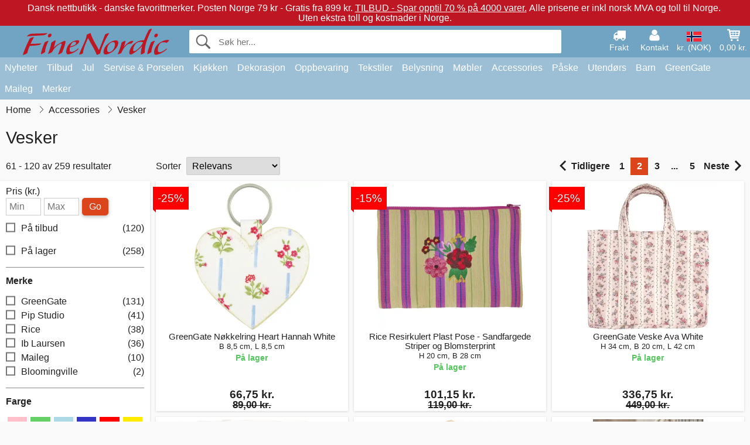

--- FILE ---
content_type: text/html; charset=UTF-8
request_url: https://www.finenordic.no/vesker?p=2
body_size: 17448
content:
<!DOCTYPE html>
<html lang="no">
<head>
	<meta charset="UTF-8">
	<title>Vesker - kjøp din Veske her - FineNordic - Nettbutikk</title>
	<meta name="description" content="">
	<meta name="robots" content="index,follow">
	<meta name="viewport" content="width=device-width,initial-scale=1">
	<meta name="apple-mobile-web-app-capable" content="yes">
	<link rel="apple-touch-icon" sizes="180x180" href="https://images.finenordic.no/image/favicon/finenordic/apple-touch-icon.png">
    <link rel="icon" type="image/png" href="https://images.finenordic.no/image/favicon/finenordic/favicon-32x32.png" sizes="32x32">
    <link rel="icon" type="image/png" href="https://images.finenordic.no/image/favicon/finenordic/favicon-16x16.png" sizes="16x16">
    <link rel="manifest" href="/static/site_meta/4/manifest.json">
    <link rel="mask-icon" href="https://images.finenordic.no/image/favicon/finenordic/favicon/safari-pinned-tab.svg" color="#5bbad5">
    <link rel="shortcut icon" href="https://images.finenordic.no/image/favicon/finenordic/favicon.ico">
    <meta name="msapplication-config" content="/static/site_meta/4/browserconfig.xml">
    <meta name="theme-color" content="#71a3c3">
    <link rel="search" type="application/opensearchdescription+xml" href="/static/site_meta/4/opensearch.xml" title="FineNordic">
	<meta property="og:site_name" content="FineNordic">
	<meta property="og:url" content="https://www.finenordic.no/vesker">
	<meta property="og:title" content="Vesker - kjøp din Veske her - FineNordic - Nettbutikk">
	<meta property="og:description" content="">
	<meta property="og:image" content="/image/logo/finenordic/finenordic-large.png">
	<meta property="og:type" content="website">
<link rel="alternate" href="https://www.finenordic.dk/tasker?p=2" hreflang="da-DK"><link rel="alternate" href="https://www.finenordic.com/bags?p=2" hreflang="x-default"><link rel="alternate" href="https://www.finenordic.de/taschen?p=2" hreflang="de-AT"><link rel="alternate" href="https://www.finenordic.de/taschen?p=2" hreflang="de-DE"><link rel="alternate" href="https://www.finenordic.no/vesker?p=2" hreflang="no-NO"><link rel="alternate" href="https://www.finenordic.se/vaeskor?p=2" hreflang="sv-SE"><link rel="alternate" href="https://www.finenordic.co.uk/bags?p=2" hreflang="en-GB"><link rel="alternate" href="https://www.finenordic.ch/taschen?p=2" hreflang="de-CH">	
	<link rel="canonical" href="https://www.finenordic.no/vesker?p=2">
	
	<script>
	var hasCookies = document.cookie.length;
	
	function getCookie(a){if(!hasCookies)return"";a+="=";for(var c=document.cookie.split(";"),b=0;b<c.length;b++){var d=c[b].trim();if(0===d.indexOf(a))return decodeURIComponent(d.substring(a.length).replace(/\+/g, '%20'))}return""};

	function deleteCookie(a) {document.cookie=a+'=;'+'expires=Thu, 01 Jan 1970 00:00:00 GMT';}
	
	if (hasCookies) {
		if (getCookie('redirect_request')) {					
			document.cookie = 'redirect_reply=1;path=/';
			if (getCookie('redirect_reply')) {
				deleteCookie('redirect_request');
				window.location.reload(true);
			}
		}
	}
				
	</script>
	<link rel="stylesheet" href="/static/css/JA9K2mUorld3J3EKb0eN7Q.css"></head>
<body itemscope itemtype="http://schema.org/WebPage">
	<div id="page">
		<div id="page_overlay"></div>		
				<div id="context_notice_wrapper" class="row"><div id="context_notice" style="padding-right:5px;">
<span>Dansk nettbutikk - danske favorittmerker.</span>&nbsp;<span>Posten Norge 79 kr - Gratis fra 899 kr.</span>&nbsp;<span><a href="/tilbud">TILBUD - Spar opptil 70 % på 4000 varer.</a></span>&nbsp;<span>Alle prisene er inkl norsk MVA og toll til Norge.</span>&nbsp;<span>Uten ekstra toll og kostnader i Norge.</span>
</div></div>
				<header id="header" class="row main_color_500">
			<div id="header_links">						
				<a class="header_link_item desktop" href="/levering">
					<svg width="22" height="22" viewBox="0 0 1792 1792" fill="#fff" focusable="false">
						<path d="M640 1408q0-52-38-90t-90-38-90 38-38 90 38 90 90 38 90-38 38-90zm-384-512h384v-256h-158q-13 0-22 9l-195 195q-9 9-9 22v30zm1280 512q0-52-38-90t-90-38-90 38-38 90 38 90 90 38 90-38 38-90zm256-1088v1024q0 15-4 26.5t-13.5 18.5-16.5 11.5-23.5 6-22.5 2-25.5 0-22.5-.5q0 106-75 181t-181 75-181-75-75-181h-384q0 106-75 181t-181 75-181-75-75-181h-64q-3 0-22.5.5t-25.5 0-22.5-2-23.5-6-16.5-11.5-13.5-18.5-4-26.5q0-26 19-45t45-19v-320q0-8-.5-35t0-38 2.5-34.5 6.5-37 14-30.5 22.5-30l198-198q19-19 50.5-32t58.5-13h160v-192q0-26 19-45t45-19h1024q26 0 45 19t19 45z"></path>
					</svg>
					<span class="text">Frakt</span>
				</a>
				<a class="header_link_item desktop" href="/kontakt">
					<svg width="22" height="22" viewBox="0 0 1792 1792" fill="#fff" focusable="false">
						<path d="M1600 1405q0 120-73 189.5t-194 69.5h-874q-121 0-194-69.5t-73-189.5q0-53 3.5-103.5t14-109 26.5-108.5 43-97.5 62-81 85.5-53.5 111.5-20q9 0 42 21.5t74.5 48 108 48 133.5 21.5 133.5-21.5 108-48 74.5-48 42-21.5q61 0 111.5 20t85.5 53.5 62 81 43 97.5 26.5 108.5 14 109 3.5 103.5zm-320-893q0 159-112.5 271.5t-271.5 112.5-271.5-112.5-112.5-271.5 112.5-271.5 271.5-112.5 271.5 112.5 112.5 271.5z"></path>
					</svg>
					<span class="text">Kontakt</span>
				</a>											
				<a href="#" id="change_context_toggle" class="header_link_item"><img id="header_link_flag" src="https://images.finenordic.no/image/flags/NO.png" /><span class="text">kr. (NOK)</span></a>											
				<a href="#" id="header_cart" class="header_link_item">					
					<svg viewBox="0 0 19.3 19.3" width="22" height="22" focusable="false" fill="#fff">
						<path d="M19 3c-0.2-0.2-0.5-0.3-0.8-0.3H4.4L4.2 1.5C4.2 1 3.7 0.6 3.3 0.6H1c-0.6 0-1 0.4-1 1s0.4 1 1 1h1.4l1.9 11.2c0 0 0 0.1 0 0.1 0 0.1 0 0.1 0.1 0.2 0 0.1 0.1 0.1 0.1 0.2 0 0 0.1 0.1 0.1 0.1 0.1 0.1 0.1 0.1 0.2 0.1 0 0 0.1 0 0.1 0.1 0.1 0 0.2 0.1 0.4 0.1 0 0 11 0 11 0 0.6 0 1-0.4 1-1s-0.4-1-1-1H6.1l-0.2-1H17.3c0.5 0 0.9-0.4 1-0.9l1-7C19.3 3.5 19.2 3.2 19 3zM17.1 4.6l-0.3 2H13.3v-2H17.1zM12.3 4.6v2h-3v-2H12.3zM12.3 7.6v2h-3v-2H12.3zM8.3 4.6v2h-3c-0.1 0-0.1 0-0.1 0l-0.3-2H8.3zM5.3 7.6H8.3v2H5.6L5.3 7.6zM13.3 9.6v-2h3.4l-0.3 2H13.3z"/>
						<circle cx="6.8" cy="17.1" r="1.5"/>
						<circle cx="15.8" cy="17.1" r="1.5"/>
					</svg>
					<span id="header_cart_total" class="text">0,00 kr.</span>
					<span id="header_cart_text" class="text">Kurv</span>						
				</a>	
			</div>
			<div id="header_container" class="container">
				<svg id="menu_toggle" viewBox="0 0 36 24" fill="#fff" focusable="false">
					<path d="M0 24h36v-4H0v4zm0-10h36v-4H0v4zm0-14v4h36v-4H6z"></path>
				</svg>
				<div id="header_logo_container">
					<a href="/">
						<img id="header_logo" src="https://images.finenordic.no/image/logo/finenordic/finenordic.svg" alt="FineNordic">
					</a>
				</div>
				<div id="header_search">
					<div id="search_wrapper">
												<form action="/soek" method="get" role="search" id="header_search_form" tabindex="-1">	
							<div id="search_input_wrapper">								
								<button id="submit_search" tabindex="-1">
									<div class="spinner">	
										<div class="spinner_inner">
									        <div class="circle_clipper left">
									        	<div class="circle"></div>	        		
									        </div><div class="circle_clipper right">
									          <div class="circle"></div>
									        </div>
								    	</div>
								    </div>
									<svg id="submit_search_icon" viewBox="0 0 16 16" fill="#666" focusable="false">
										<path d="M15.7 13.3l-3.81-3.83A5.93 5.93 0 0 0 13 6c0-3.31-2.69-6-6-6S1 2.69 1 6s2.69 6 6 6c1.3 0 2.48-.41 3.47-1.11l3.83 3.81c.19.2.45.3.7.3.25 0 .52-.09.7-.3a.996.996 0 0 0 0-1.41v.01zM7 10.7c-2.59 0-4.7-2.11-4.7-4.7 0-2.59 2.11-4.7 4.7-4.7 2.59 0 4.7 2.11 4.7 4.7 0 2.59-2.11 4.7-4.7 4.7z"></path>
									</svg>
								</button>
								<input name="q" id="header_search_input" value="" placeholder="Søk her..." autocomplete="off" autocorrect="off" autocapitalize="off">
								<button type="button" id="search_close">	
									<svg id="search_close_icon" viewBox="0 0 16 16" fill="#666" focusable="false">
										<path d="M2,0 l6,6 6,-6 2,2 -6,6 6,6 -2,2 -6,-6 -6,6 -2,-2 6,-6 -6,-6z"></path>
									</svg>
								</button>															
							</div>						
							<div id="search_results">
								<div id="search_content"></div>
								<button id="total_results"></button>
								<div id="ajax_no_results" class="row">Beklager, vi fant ikke noe.</div>							
							</div>
						</form>	
					</div>
				</div>			
				<div id="header_cart_spacer"></div>								
			</div>				
		</header>
		<div id="sidebar_cart" tabindex="-1">				
			<div id="cart_summary">
				<div class="sidebar_top row main_color_500 main_color_300_border">
					<div class="sidebar_title">
						<a href="#" class="sidebar_close sidebar_close_js">	
							<svg viewBox="0 0 16 16" width="16" height="16" fill="#fff" focusable="false">
								<path d="M2,0 l6,6 6,-6 2,2 -6,6 6,6 -2,2 -6,-6 -6,6 -2,-2 6,-6 -6,-6z"></path>
							</svg>
							Lukk						</a>
						Handlekurv					</div>								
					<div id="cart_summary_total">Total (<span id="cart_count"></span>):<span id="cart_total"></span></div>	
					<div id="cart_summary_action" class="row">
						<a href="/kurv" class="button cart_button_view">
							Se kurv				
						</a>
						<a href="/kurv" class="button action cart_button_checkout">
							Til kassen																										
							<svg class="chevron-right" width="12px" height="18px" viewBox="0 0 12 18" fill="#fff" focusable="false">
								<path d="M0.88 2.12L3 0l9 9 -9 9 -2.12-2.12L7.76 9z"></path>
							</svg>					
						</a>						
					</div>												
				</div>
				<div id="cart_summary_inner" class="row">
					<p id="cart_no_products">Handlekurven er tom.</p>
					<div id="cart_summary_content" class="row scrollable_section"></div>					
				</div>	
			</div>
		</div>
		<div id="sidebar_context" tabindex="-1">
			<div id="change_context">				
				<div class="sidebar_top row main_color_500 main_color_300_border">
					<div class="sidebar_title">
						<a href="#" class="sidebar_close sidebar_close_js">	
							<svg viewBox="0 0 16 16" width="16" height="16" fill="#fff" focusable="false">
								<path d="M2,0 l6,6 6,-6 2,2 -6,6 6,6 -2,2 -6,-6 -6,6 -2,-2 6,-6 -6,-6z"></path>
							</svg>
							Lukk						</a>
						Land og valuta					</div>
				</div>
				<div id="change_context_inner" class="row scrollable_section">
					<div id="change_context_top">	
						<form method="POST">
							<label class="row" for="country_select">Leverings-land</label>										
							<select name="id_country" id="country_select" class="row"></select>
							<label class="row" for="currency_select">Valuta</label>
							<select name="id_currency" id="currency_select" class="row"></select>
							<button type="submit" name="action" value="setContext" class="button action" id="submit_context">Oppdater</button>
						</form>
					</div>
					<div id="change_context_bottom">	
						<ul>
														<li>
								<a href="/levering">Fraktpriser</a>
							</li>
														<li>
								<a href="/kansellering-returrett">Kansellering og returrett</a>
							</li>
														<li>
								<a href="/betalingsalternativer">Betalingsalternativer</a>
							</li>
														<li>
								<a href="/slik-handler-du">Slik handler du</a>
							</li>
														<li>
								<a href="/sporing">Spor din ordre</a>
							</li>
														<li>
								<a href="/kontakt">Kontakt oss</a>
							</li>
														<li>
								<a href="/om-oss">Om oss</a>
							</li>
														<li>
								<a href="/butikk">Butikk og åpningstider</a>
							</li>
														<li>
								<a href="/salgsbetingelser">Salgsbetingelser</a>
							</li>
														<li>
								<a href="/presse">Presse</a>
							</li>
														<li>
								<a href="/sitemap">Nettside-oversikt</a>
							</li>
														<li>
								<a href="/jobber">Jobber</a>
							</li>
													</ul>
					</div>	
				</div>
			</div>
		</div>		
		<div id="sidebar_menu">				
		<div role="navigation" id="header_navigation" class="row main_color_300" itemscope itemtype="http://schema.org/SiteNavigationElement">
	<div id="nav_top">	
		<div id="nav_title">
			Meny			
		</div>
		<a href="#" id="nav_close" class="sidebar_close_js">	
			<svg viewBox="0 0 16 16" width="16" height="16" fill="#000" fill-opacity=".54" focusable="false">
				<path d="M2,0 l6,6 6,-6 2,2 -6,6 6,6 -2,2 -6,-6 -6,6 -2,-2 6,-6 -6,-6z"></path>
			</svg>
			Lukk		</a>		
	</div>	
	<nav class="scrollable_section">
		<ul>
					<li>
				<a href="/nyheter">Nyheter</a>
								<ul class="sub_menu">
					<li>
						<a href="/nyheter">Nyheter (se alt)</a>
					</li>
														
						<li>
							<a href="/nyheter?merke=greengate">GreenGate nyheter</a>
						</li>
														
						<li>
							<a href="/nyheter?merke=ib-laursen">Ib Laursen nyheter</a>
						</li>
														
						<li>
							<a href="/nyheter?merke=maileg">Maileg nyheter</a>
						</li>
														
						<li>
							<a href="/nyheter?merke=rice">RICE nyheter</a>
						</li>
														
						<li>
							<a href="/nyheter?merke=chic-antique">Chic Antique nyheter</a>
						</li>
													
				</ul>
							</li>
					<li>
				<a href="/tilbud">Tilbud</a>
								<ul class="sub_menu">
					<li>
						<a href="/tilbud">Tilbud (se alt)</a>
					</li>
														
						<li>
							<a href="/soek?merke=greengate&tilbud=1">GreenGate Tilbud</a>
						</li>
														
						<li>
							<a href="/soek?merke=ib-laursen&tilbud=1">Ib Laursen Tilbud</a>
						</li>
														
						<li>
							<a href="/soek?merke=maileg&tilbud=1">Maileg Tilbud</a>
						</li>
														
						<li>
							<a href="/soek?merke=rice&tilbud=1">RICE Tilbud</a>
						</li>
														
						<li>
							<a href="/soek?merke=chic-antique&tilbud=1">Chic Antique Tilbud</a>
						</li>
													
				</ul>
							</li>
					<li>
				<a href="jul">Jul</a>
								<ul class="sub_menu">
					<li>
						<a href="jul">Jul (se alt)</a>
					</li>
														
						<li>
							<a href="advent">Advent</a>
						</li>
														
						<li>
							<a href="jule-baand">Bånd</a>
						</li>
														
						<li>
							<a href="juledekoration">Dekoration</a>
						</li>
														
						<li>
							<a href="jule-indpakning">Jule-Innpakning</a>
						</li>
														
						<li>
							<a href="julebageri">Julebageri</a>
						</li>
														
						<li>
							<a href="julekugler-ophaeng">Juletrepynt</a>
						</li>
														
						<li>
							<a href="julelys-lysestager">Lys & Lysestager</a>
						</li>
														
						<li>
							<a href="nisser">Nisser</a>
						</li>
													
				</ul>
							</li>
					<li>
				<a href="porselen-bestikk-glass">Servise & Porselen</a>
								<ul class="sub_menu">
					<li>
						<a href="porselen-bestikk-glass">Servise & Porselen (se alt)</a>
					</li>
														
						<li>
							<a href="bakeformer">Bakeformer</a>
						</li>
														
						<li>
							<a href="bakker">Bakker</a>
						</li>
														
						<li>
							<a href="bestikk">Bestikk</a>
						</li>
														
						<li>
							<a href="bordskaanere">Bordskånere</a>
						</li>
														
						<li>
							<a href="broedkurver">Brødkurver</a>
						</li>
														
						<li>
							<a href="dekkeservietter">Dekkeservietter</a>
						</li>
														
						<li>
							<a href="duker">Duker</a>
						</li>
														
						<li>
							<a href="eggeglass">Eggeglass</a>
						</li>
														
						<li>
							<a href="fate">Fat</a>
						</li>
														
						<li>
							<a href="fate-glassklokker">Fat & Glassklokker</a>
						</li>
														
						<li>
							<a href="glass">Glass</a>
						</li>
														
						<li>
							<a href="kaffekanner">Kaffekanner</a>
						</li>
														
						<li>
							<a href="kanner">Kanner</a>
						</li>
														
						<li>
							<a href="karafler-flasker">Karafler & Flasker</a>
						</li>
														
						<li>
							<a href="kopper-krus">Kopper & Krus</a>
						</li>
														
						<li>
							<a href="lattekopper">Lattekopper</a>
						</li>
														
						<li>
							<a href="oppsatser-etagerer">Oppsatser & Etagèrer</a>
						</li>
														
						<li>
							<a href="papirservietter">Papirservietter</a>
						</li>
														
						<li>
							<a href="salt-og-pepper">Salt og Pepper</a>
						</li>
														
						<li>
							<a href="serviettholdere">Serviettholdere</a>
						</li>
														
						<li>
							<a href="skaaler">Skåler</a>
						</li>
														
						<li>
							<a href="sukkerskaaler">Sukkerskåler</a>
						</li>
														
						<li>
							<a href="tallerkener">Tallerkener</a>
						</li>
														
						<li>
							<a href="tekanner">Tekanner</a>
						</li>
														
						<li>
							<a href="toeyservietter">Tøyservietter</a>
						</li>
													
				</ul>
							</li>
					<li>
				<a href="kjoekken">Kjøkken</a>
								<ul class="sub_menu">
					<li>
						<a href="kjoekken">Kjøkken (se alt)</a>
					</li>
														
						<li>
							<a href="bakeutstyr">Bakeutstyr</a>
						</li>
														
						<li>
							<a href="koekken-bokser">Bokser</a>
						</li>
														
						<li>
							<a href="broedbokser">Brødbokser</a>
						</li>
														
						<li>
							<a href="forklaer">Forklær</a>
						</li>
														
						<li>
							<a href="grytekluter">Grytekluter</a>
						</li>
														
						<li>
							<a href="koekken-dekoration">Kjøkkendekorasjon</a>
						</li>
														
						<li>
							<a href="kjoekkenhaandklaer">Kjøkkenhåndklær</a>
						</li>
														
						<li>
							<a href="kjoekkenutstyr">Kjøkkenutstyr</a>
						</li>
														
						<li>
							<a href="koelevesker">Kjølevesker</a>
						</li>
														
						<li>
							<a href="kniver-skjaerefjoeler">Kniver & Skjærefjøler</a>
						</li>
														
						<li>
							<a href="krukker">Krukker</a>
						</li>
														
						<li>
							<a href="matbokser">Matbokser</a>
						</li>
														
						<li>
							<a href="oppvask">Oppvask</a>
						</li>
														
						<li>
							<a href="saape-saapedispensere">Såpe & Dispenser</a>
						</li>
														
						<li>
							<a href="te">Te</a>
						</li>
														
						<li>
							<a href="termoser">Termoser</a>
						</li>
													
				</ul>
							</li>
					<li>
				<a href="dekorasjon">Dekorasjon</a>
								<ul class="sub_menu">
					<li>
						<a href="dekorasjon">Dekorasjon (se alt)</a>
					</li>
														
						<li>
							<a href="badevaerelse-tilbehoer">Baderumstilbehør</a>
						</li>
														
						<li>
							<a href="bilderammer">Bilderammer</a>
						</li>
														
						<li>
							<a href="bolig-accessories">Bolig-Tilbehør</a>
						</li>
														
						<li>
							<a href="boeker-blader">Bøker og Magasiner</a>
						</li>
														
						<li>
							<a href="metallskilte">Emaljeskilter</a>
						</li>
														
						<li>
							<a href="fate-bakker">Fat & Bakker</a>
						</li>
														
						<li>
							<a href="innpakning">Innpakning</a>
						</li>
														
						<li>
							<a href="klokker">Klokker</a>
						</li>
														
						<li>
							<a href="lanterner">Lanterner</a>
						</li>
														
						<li>
							<a href="lysestaker">Lysestaker</a>
						</li>
														
						<li>
							<a href="maling">Maling</a>
						</li>
														
						<li>
							<a href="oppslagstavler">Oppslagstavler</a>
						</li>
														
						<li>
							<a href="skjulere">Potter</a>
						</li>
														
						<li>
							<a href="stearinlys">Stearinlys</a>
						</li>
														
						<li>
							<a href="telysholdere">Telysestaker</a>
						</li>
														
						<li>
							<a href="treskilte-kritttavler">Treskilter & Krittttavler</a>
						</li>
														
						<li>
							<a href="vaser">Vaser</a>
						</li>
														
						<li>
							<a href="vaskerom">Vaskerom</a>
						</li>
														
						<li>
							<a href="wallstickers">Wallstickers</a>
						</li>
													
				</ul>
							</li>
					<li>
				<a href="oppbevaring">Oppbevaring</a>
								<ul class="sub_menu">
					<li>
						<a href="oppbevaring">Oppbevaring (se alt)</a>
					</li>
														
						<li>
							<a href="kortholdere-magasinholdere">Kortholdere & Magasinholdere</a>
						</li>
														
						<li>
							<a href="pilekurve-zinkkurve-metallkasser">Pilekurve, Zinkkurve & Metallkasser</a>
						</li>
														
						<li>
							<a href="smaa-esker-bokser-glassesker">Små Esker, Bokser & Glassesker</a>
						</li>
														
						<li>
							<a href="traadhyller-traadknagger">Trådhyller & Trådknagger</a>
						</li>
														
						<li>
							<a href="traadkurver">Trådkurver</a>
						</li>
														
						<li>
							<a href="trekasser">Trekasser</a>
						</li>
													
				</ul>
							</li>
					<li>
				<a href="tekstiler">Tekstiler</a>
								<ul class="sub_menu">
					<li>
						<a href="tekstiler">Tekstiler (se alt)</a>
					</li>
														
						<li>
							<a href="baand">Bånd</a>
						</li>
														
						<li>
							<a href="doermatter">Dørmatter</a>
						</li>
														
						<li>
							<a href="putefyll">Putefyll</a>
						</li>
														
						<li>
							<a href="hynder">Puter & Puffer</a>
						</li>
														
						<li>
							<a href="puter-putetrekk">Puter & Putetrekk</a>
						</li>
														
						<li>
							<a href="quilt">Quilt & Pledd</a>
						</li>
														
						<li>
							<a href="tepper">Tepper</a>
						</li>
														
						<li>
							<a href="ulltepper">Ulltepper</a>
						</li>
													
				</ul>
							</li>
					<li>
				<a href="lamper">Belysning</a>
								<ul class="sub_menu">
					<li>
						<a href="lamper">Belysning (se alt)</a>
					</li>
														
						<li>
							<a href="bordlamper">Bordlamper</a>
						</li>
														
						<li>
							<a href="gloedepaerer">Glødepærer</a>
						</li>
														
						<li>
							<a href="hengelamper">Hengelamper</a>
						</li>
														
						<li>
							<a href="krystallysekroner">Krystallysekroner</a>
						</li>
														
						<li>
							<a href="lampeskjermer">Lampeskjermer</a>
						</li>
														
						<li>
							<a href="prisme-lysekroner">Prisme-Lysekroner</a>
						</li>
														
						<li>
							<a href="vegglamper">Vegglamper</a>
						</li>
													
				</ul>
							</li>
					<li>
				<a href="moebler">Møbler</a>
								<ul class="sub_menu">
					<li>
						<a href="moebler">Møbler (se alt)</a>
					</li>
														
						<li>
							<a href="benke-krakker">Benker & Krakker</a>
						</li>
														
						<li>
							<a href="bord">Bord</a>
						</li>
														
						<li>
							<a href="hyller">Hyller</a>
						</li>
														
						<li>
							<a href="knagger">Knagger</a>
						</li>
														
						<li>
							<a href="knaggerekker">Knaggrekker</a>
						</li>
														
						<li>
							<a href="moebelhaandtak">Møbelhåndtak</a>
						</li>
														
						<li>
							<a href="porselensknotter">Porselensknotter</a>
						</li>
														
						<li>
							<a href="skape">Skap</a>
						</li>
														
						<li>
							<a href="speil">Speil</a>
						</li>
														
						<li>
							<a href="stoler">Stoler</a>
						</li>
														
						<li>
							<a href="tallerkenrekker">Tallerkenrekker</a>
						</li>
													
				</ul>
							</li>
					<li>
				<a href="accessories">Accessories</a>
								<ul class="sub_menu">
					<li>
						<a href="accessories">Accessories (se alt)</a>
					</li>
														
						<li>
							<a href="toilettvesker-kosmetikkpunge">Toalettvesker & Sminkepunger</a>
						</li>
														
						<li>
							<a href="vesker">Vesker</a>
						</li>
													
				</ul>
							</li>
					<li>
				<a href="paaske">Påske</a>
								<ul class="sub_menu">
					<li>
						<a href="paaske">Påske (se alt)</a>
					</li>
														
						<li>
							<a href="paaske-servise-porselen">Påske Servise og Porselen</a>
						</li>
														
						<li>
							<a href="paaskedekorasjon">Påskedekorasjon</a>
						</li>
														
						<li>
							<a href="paaskeegg">Påskeegg</a>
						</li>
														
						<li>
							<a href="paaskeharer">Påskeharer</a>
						</li>
													
				</ul>
							</li>
					<li>
				<a href="utendoers">Utendørs</a>
								<ul class="sub_menu">
					<li>
						<a href="utendoers">Utendørs (se alt)</a>
					</li>
														
						<li>
							<a href="hage-accessories">Hagetilbehør</a>
						</li>
														
						<li>
							<a href="vannkanner">Vannkanner</a>
						</li>
														
						<li>
							<a href="verandakasser">Verandakasser</a>
						</li>
													
				</ul>
							</li>
					<li>
				<a href="barn">Barn</a>
								<ul class="sub_menu">
					<li>
						<a href="barn">Barn (se alt)</a>
					</li>
														
						<li>
							<a href="barnacessories">Barnacessories</a>
						</li>
														
						<li>
							<a href="barnerom">Barnerom</a>
						</li>
														
						<li>
							<a href="barnfest">Barnfest</a>
						</li>
														
						<li>
							<a href="barngaveinnpakning">Barngaveinnpakning</a>
						</li>
														
						<li>
							<a href="barnlamper">Barnlamper</a>
						</li>
														
						<li>
							<a href="barnmatbokser">Barnmatbokser</a>
						</li>
														
						<li>
							<a href="barnservise">Barnservise</a>
						</li>
														
						<li>
							<a href="leketoey">Leketøy</a>
						</li>
													
				</ul>
							</li>
					<li>
				<a href="green-gate">GreenGate</a>
								<ul class="sub_menu">
					<li>
						<a href="green-gate">GreenGate (se alt)</a>
					</li>
														
						<li>
							<a href="green-gate-bolig">GreenGate Bolig</a>
						</li>
														
						<li>
							<a href="green-gate-jul">GreenGate Jul</a>
						</li>
														
						<li>
							<a href="green-gate-kjoekken">GreenGate Kjøkken</a>
						</li>
														
						<li>
							<a href="green-gate-porselen">GreenGate Porselen & Tableware</a>
						</li>
														
						<li>
							<a href="green-gate-quilt-puter">GreenGate Quilt & Puter</a>
						</li>
														
						<li>
							<a href="green-gate-serier">GreenGate Serier</a>
						</li>
														
						<li>
							<a href="green-gate-vesker-accessories">GreenGate Vesker & Tilbehør</a>
						</li>
													
				</ul>
							</li>
					<li>
				<a href="maileg">Maileg</a>
								<ul class="sub_menu">
					<li>
						<a href="maileg">Maileg (se alt)</a>
					</li>
														
						<li>
							<a href="maileg-advent">Maileg Advent</a>
						</li>
														
						<li>
							<a href="maileg-baby-boerneleketoey">Maileg Baby- & Børneleketøy</a>
						</li>
														
						<li>
							<a href="maileg-barn-accessories">Maileg Barn Accessories</a>
						</li>
														
						<li>
							<a href="maileg-dekorasjon">Maileg Dekorasjon</a>
						</li>
														
						<li>
							<a href="maileg-julebakeri">Maileg Julebakeri</a>
						</li>
														
						<li>
							<a href="kaniner-tilbehoer">Maileg Kaniner</a>
						</li>
														
						<li>
							<a href="maileg-kort-papir-baand-lys">Maileg Kort, Papir, Bånd & Lys</a>
						</li>
														
						<li>
							<a href="maileg-mus">Maileg Mus</a>
						</li>
														
						<li>
							<a href="maileg-nisser">Maileg Nisser</a>
						</li>
														
						<li>
							<a href="maileg-paaske">Maileg Påske</a>
						</li>
														
						<li>
							<a href="maileg-til-juletreet">Maileg Til Juletreet</a>
						</li>
													
				</ul>
							</li>
					<li>
				<a href="/soek">Merker</a>
								<ul class="sub_menu">
					<li>
						<a href="/soek">Merker (se alt)</a>
					</li>
														
						<li>
							<a href="bloomingville">Bloomingville</a>
						</li>
														
						<li>
							<a href="chic-antique">Chic Antique</a>
						</li>
														
						<li>
							<a href="green-gate">GreenGate</a>
						</li>
														
						<li>
							<a href="house-doctor">House Doctor</a>
						</li>
														
						<li>
							<a href="ib-laursen">Ib Laursen</a>
						</li>
														
						<li>
							<a href="jeanne-d-arc-living">Jeanne d'Arc Living</a>
						</li>
														
						<li>
							<a href="maileg">Maileg</a>
						</li>
														
						<li>
							<a href="pip-studio">Pip Studio</a>
						</li>
														
						<li>
							<a href="rice">Rice</a>
						</li>
													
				</ul>
							</li>
				</ul>
	</nav>
</div>		</div>
				<div id="breadcrumb" class="row">
	<ol itemscope itemtype="http://schema.org/BreadcrumbList">
					<li class="breadcrumb_item first_item" itemprop="itemListElement" itemscope itemtype="http://schema.org/ListItem">			
				<a href="/" itemprop="item">
					<span itemprop="name">Home</span>
				</a>
				<meta itemprop="position" content="1">			
			</li>
						<li class="breadcrumb_item" itemprop="itemListElement" itemscope itemtype="http://schema.org/ListItem">			
				<a href="/accessories" itemprop="item">
					<span itemprop="name">Accessories</span>
				</a>
				<meta itemprop="position" content="2">			
			</li>
						<li class="breadcrumb_item">Vesker</li>
				</ol>
</div>
<div class="row" itemprop="mainContentOfPage">	
	<div id="category_top" class="row">
		<h1 id="category_title">Vesker</h1>
		<div id="filter_toggle_container">
	<button id="filter_toggle" class="button">
		Filter		<span class="filter_count">
				</span>
	</button>
</div>		
<div id="product_count">
	61 - 120 av 259 resultater</div>		<div id="list_sort_container">
	<label for="list_sort">Sorter</label>
	<select id="list_sort">		
		<option value="price-asc">Pris: laveste først</option>
		<option value="price-desc">Pris: høyeste først</option>
		<option value="relevance-desc" selected>Relevans</option>
		<option value="date-desc">Nyeste først</option>
		<option value="name-asc">Navn</option>		
	</select>
</div>		
							
<div class="pagination_container">
	<ul class="pagination">
		<li><a class="pagination_link previous" data-page-num="1" href="/vesker?p=1" rel="prev"><svg class="chevron-left" width="12px" height="18px" viewBox="0 0 12 18" fill="#222" focusable="false"><path d="M11.12 2.12L9 0l-9 9 9 9 2.12-2.12L4.24 9z"></path></svg>Tidligere</a></li><li><a class="pagination_link " data-page-num="1" href="/vesker?p=1">1</a></li><li><a class="pagination_link active" data-page-num="2" href="/vesker?p=2">2</a></li><li><a class="pagination_link " data-page-num="3" href="/vesker?p=3">3</a></li><li>...</li><li><a class="pagination_link " data-page-num="5" href="/vesker?p=5">5</a></li><li><a class="pagination_link next" data-page-num="3" href="/vesker?p=3" rel="next">Neste<svg class="chevron-right" width="12px" height="18px" viewBox="0 0 12 18" fill="#222" focusable="false"><path d="M0.88 2.12L3 0l9 9 -9 9 -2.12-2.12L7.76 9z"></path></svg></a></li>	</ul>
</div>						</div>
	<div id="list_wrapper" class="row">
		<div id="loading_overlay">
			<div class="spinner">	
				<div class="spinner_inner">
			        <div class="circle_clipper left">
			        	<div class="circle"></div>	        		
			        </div><div class="circle_clipper right">
			          <div class="circle"></div>
			        </div>
		    	</div>
		    </div>
		</div>
		<div id="left_column">
			<div class="filter_wrapper">
	<div id="filter_top">
		<div id="filter_title">	
			Filtre<span class="filter_count"></span><span id="filter_result_count" class="result_count">259 resultater</span>		</div>	
		<a href="#" id="filter_close" class="sidebar_close_js">
			<svg viewBox="0 0 16 16" width="16" height="16" fill="#000" fill-opacity=".54" focusable="false">
				<path d="M2,0 l6,6 6,-6 2,2 -6,6 6,6 -2,2 -6,-6 -6,6 -2,-2 6,-6 -6,-6z"></path>
			</svg>
			Lukk		</a>
	</div>
	<div class="filter_container">
		<div class="row">
			<button class="button reset_filters">Tilbakestill filtre</button>
		</div>
		<form method="GET" id="range_price" class="range_form">
			<label for="price_min">Pris (kr.)</label>
			<input id="price_min" class="range_min" value="" placeholder="Min" maxlength="10" /><input id="price_max" class="range_max" value="" placeholder="Max" maxlength="10" /><button class="button range_submit" data-group="price">Go</button>						
		</form>
				<div id="filter_box">
			<div class="filter_section_wrapper _on_sale" id="tilbud"><div class="filter_section"><label><input autocomplete="off" type="checkbox" data-value="1"><span class="checkbox_pseudo"></span>På tilbud<span class="category_count">(120)</span></label></div></div><div class="filter_section_wrapper _in_stock" id="paa-lager"><div class="filter_section"><label><input autocomplete="off" type="checkbox" data-value="1"><span class="checkbox_pseudo"></span>På lager<span class="category_count">(258)</span></label></div></div><div class="filter_section_wrapper _2" id="merke"><div class="filter_section_heading">Merke</div><div class="filter_section"><label><input autocomplete="off" type="checkbox" data-value="greengate"><span class="checkbox_pseudo"></span>GreenGate<span class="category_count">(131)</span></label><label><input autocomplete="off" type="checkbox" data-value="pip-studio"><span class="checkbox_pseudo"></span>Pip Studio<span class="category_count">(41)</span></label><label><input autocomplete="off" type="checkbox" data-value="rice"><span class="checkbox_pseudo"></span>Rice<span class="category_count">(38)</span></label><label><input autocomplete="off" type="checkbox" data-value="ib-laursen"><span class="checkbox_pseudo"></span>Ib Laursen<span class="category_count">(36)</span></label><label><input autocomplete="off" type="checkbox" data-value="maileg"><span class="checkbox_pseudo"></span>Maileg<span class="category_count">(10)</span></label><label><input autocomplete="off" type="checkbox" data-value="bloomingville"><span class="checkbox_pseudo"></span>Bloomingville<span class="category_count">(2)</span></label></div></div><div class="filter_section_wrapper _3" id="farge"><div class="filter_section_heading">Farge</div><div class="filter_section"><label><input autocomplete="off" type="checkbox" data-value="rosa" data-name="Rosa"><span class="tooltip_trigger color_box _1426" data-tooltip="Rosa"><span></span></span></label><label><input autocomplete="off" type="checkbox" data-value="groenn" data-name="Grønn"><span class="tooltip_trigger color_box _1422" data-tooltip="Grønn"><span></span></span></label><label><input autocomplete="off" type="checkbox" data-value="lyseblaa" data-name="Lyseblå"><span class="tooltip_trigger color_box _1425" data-tooltip="Lyseblå"><span></span></span></label><label><input autocomplete="off" type="checkbox" data-value="blaa" data-name="Blå"><span class="tooltip_trigger color_box _1424" data-tooltip="Blå"><span></span></span></label><label><input autocomplete="off" type="checkbox" data-value="roed" data-name="Rød"><span class="tooltip_trigger color_box _1420" data-tooltip="Rød"><span></span></span></label><label><input autocomplete="off" type="checkbox" data-value="gul" data-name="Gul"><span class="tooltip_trigger color_box _1430" data-tooltip="Gul"><span></span></span></label><label><input autocomplete="off" type="checkbox" data-value="lilla" data-name="Lilla"><span class="tooltip_trigger color_box _1428" data-tooltip="Lilla"><span></span></span></label><label><input autocomplete="off" type="checkbox" data-value="graa" data-name="Grå"><span class="tooltip_trigger color_box _1432" data-tooltip="Grå"><span></span></span></label><label><input autocomplete="off" type="checkbox" data-value="hvit" data-name="Hvit"><span class="tooltip_trigger color_box _1440" data-tooltip="Hvit"><span></span></span></label><label><input autocomplete="off" type="checkbox" data-value="flerfarget" data-name="Flerfarget"><span class="tooltip_trigger color_box _1439" data-tooltip="Flerfarget"><span></span></span></label><label><input autocomplete="off" type="checkbox" data-value="brun" data-name="Brun"><span class="tooltip_trigger color_box _1444" data-tooltip="Brun"><span></span></span></label><label><input autocomplete="off" type="checkbox" data-value="oransje" data-name="Oransje"><span class="tooltip_trigger color_box _1429" data-tooltip="Oransje"><span></span></span></label><label><input autocomplete="off" type="checkbox" data-value="beige" data-name="Beige"><span class="tooltip_trigger color_box _1442" data-tooltip="Beige"><span></span></span></label><label><input autocomplete="off" type="checkbox" data-value="mint" data-name="Mint"><span class="tooltip_trigger color_box _1421" data-tooltip="Mint"><span></span></span></label><label><input autocomplete="off" type="checkbox" data-value="krem" data-name="Krem"><span class="tooltip_trigger color_box _1441" data-tooltip="Krem"><span></span></span></label><label><input autocomplete="off" type="checkbox" data-value="svart" data-name="Svart"><span class="tooltip_trigger color_box _1434" data-tooltip="Svart"><span></span></span></label></div></div><div class="filter_section_wrapper _4" id="serie"><div class="filter_section_heading">Serie</div><div class="filter_section"><label><input autocomplete="off" type="checkbox" data-value="greengate-hannah"><span class="checkbox_pseudo"></span>GreenGate Hannah<span class="category_count">(7)</span></label><label><input autocomplete="off" type="checkbox" data-value="greengate-marie"><span class="checkbox_pseudo"></span>GreenGate Marie<span class="category_count">(6)</span></label><label><input autocomplete="off" type="checkbox" data-value="greengate-clementine"><span class="checkbox_pseudo"></span>GreenGate Clementine<span class="category_count">(4)</span></label><label><input autocomplete="off" type="checkbox" data-value="greengate-lula"><span class="checkbox_pseudo"></span>GreenGate Lula<span class="category_count">(4)</span></label><label><input autocomplete="off" type="checkbox" data-value="greengate-ailis"><span class="checkbox_pseudo"></span>GreenGate Ailis<span class="category_count">(3)</span></label><label><input autocomplete="off" type="checkbox" data-value="greengate-alivia"><span class="checkbox_pseudo"></span>GreenGate Alivia<span class="category_count">(3)</span></label><label><input autocomplete="off" type="checkbox" data-value="greengate-allyna"><span class="checkbox_pseudo"></span>GreenGate Allyna<span class="category_count">(3)</span></label><label><input autocomplete="off" type="checkbox" data-value="greengate-ava"><span class="checkbox_pseudo"></span>GreenGate Ava<span class="category_count">(3)</span></label><label><input autocomplete="off" type="checkbox" data-value="greengate-edie"><span class="checkbox_pseudo"></span>GreenGate Edie<span class="category_count">(3)</span></label><label><input autocomplete="off" type="checkbox" data-value="greengate-elva"><span class="checkbox_pseudo"></span>GreenGate Elva<span class="category_count">(3)</span></label><label class="hidden"><input autocomplete="off" type="checkbox" data-value="greengate-karolina"><span class="checkbox_pseudo"></span>GreenGate Karolina<span class="category_count">(3)</span></label><label class="hidden"><input autocomplete="off" type="checkbox" data-value="greengate-kristel"><span class="checkbox_pseudo"></span>GreenGate Kristel<span class="category_count">(3)</span></label><label class="hidden"><input autocomplete="off" type="checkbox" data-value="greengate-monica"><span class="checkbox_pseudo"></span>GreenGate Monica<span class="category_count">(3)</span></label><label class="hidden"><input autocomplete="off" type="checkbox" data-value="greengate-nikolina"><span class="checkbox_pseudo"></span>GreenGate Nikolina<span class="category_count">(3)</span></label><label class="hidden"><input autocomplete="off" type="checkbox" data-value="greengate-agnes"><span class="checkbox_pseudo"></span>GreenGate Agnes<span class="category_count">(2)</span></label><label class="hidden"><input autocomplete="off" type="checkbox" data-value="greengate-belle"><span class="checkbox_pseudo"></span>GreenGate Belle<span class="category_count">(2)</span></label><label class="hidden"><input autocomplete="off" type="checkbox" data-value="greengate-britt"><span class="checkbox_pseudo"></span>GreenGate Britt<span class="category_count">(2)</span></label><label class="hidden"><input autocomplete="off" type="checkbox" data-value="greengate-cherie"><span class="checkbox_pseudo"></span>GreenGate Cherie<span class="category_count">(2)</span></label><label class="hidden"><input autocomplete="off" type="checkbox" data-value="greengate-cindarella"><span class="checkbox_pseudo"></span>GreenGate Cindarella<span class="category_count">(2)</span></label><label class="hidden"><input autocomplete="off" type="checkbox" data-value="greengate-dahla"><span class="checkbox_pseudo"></span>GreenGate Dahla<span class="category_count">(2)</span></label><label class="hidden"><input autocomplete="off" type="checkbox" data-value="greengate-donna"><span class="checkbox_pseudo"></span>GreenGate Donna<span class="category_count">(2)</span></label><label class="hidden"><input autocomplete="off" type="checkbox" data-value="greengate-ellie"><span class="checkbox_pseudo"></span>GreenGate Ellie<span class="category_count">(2)</span></label><label class="hidden"><input autocomplete="off" type="checkbox" data-value="greengate-elsy"><span class="checkbox_pseudo"></span>GreenGate Elsy<span class="category_count">(2)</span></label><label class="hidden"><input autocomplete="off" type="checkbox" data-value="greengate-gwen"><span class="checkbox_pseudo"></span>GreenGate Gwen<span class="category_count">(2)</span></label><label class="hidden"><input autocomplete="off" type="checkbox" data-value="greengate-josefina"><span class="checkbox_pseudo"></span>GreenGate Josefina<span class="category_count">(2)</span></label><label class="hidden"><input autocomplete="off" type="checkbox" data-value="greengate-louisa"><span class="checkbox_pseudo"></span>GreenGate Louisa<span class="category_count">(2)</span></label><label class="hidden"><input autocomplete="off" type="checkbox" data-value="greengate-portia"><span class="checkbox_pseudo"></span>GreenGate Portia<span class="category_count">(2)</span></label><label class="hidden"><input autocomplete="off" type="checkbox" data-value="greengate-rosalia"><span class="checkbox_pseudo"></span>GreenGate Rosalia<span class="category_count">(2)</span></label><label class="hidden"><input autocomplete="off" type="checkbox" data-value="greengate-sophia"><span class="checkbox_pseudo"></span>GreenGate Sophia<span class="category_count">(2)</span></label><label class="hidden"><input autocomplete="off" type="checkbox" data-value="greengate-alaia"><span class="checkbox_pseudo"></span>GreenGate Alaia<span class="category_count">(1)</span></label><label class="hidden"><input autocomplete="off" type="checkbox" data-value="greengate-alma"><span class="checkbox_pseudo"></span>GreenGate Alma<span class="category_count">(1)</span></label><label class="hidden"><input autocomplete="off" type="checkbox" data-value="greengate-alvilda"><span class="checkbox_pseudo"></span>GreenGate Alvilda<span class="category_count">(1)</span></label><label class="hidden"><input autocomplete="off" type="checkbox" data-value="greengate-athea"><span class="checkbox_pseudo"></span>GreenGate Athea<span class="category_count">(1)</span></label><label class="hidden"><input autocomplete="off" type="checkbox" data-value="greengate-berry"><span class="checkbox_pseudo"></span>GreenGate Berry<span class="category_count">(1)</span></label><label class="hidden"><input autocomplete="off" type="checkbox" data-value="greengate-caysa"><span class="checkbox_pseudo"></span>GreenGate Caysa<span class="category_count">(1)</span></label><label class="hidden"><input autocomplete="off" type="checkbox" data-value="greengate-cilja"><span class="checkbox_pseudo"></span>GreenGate Cilja<span class="category_count">(1)</span></label><label class="hidden"><input autocomplete="off" type="checkbox" data-value="greengate-clarina"><span class="checkbox_pseudo"></span>GreenGate Clarina<span class="category_count">(1)</span></label><label class="hidden"><input autocomplete="off" type="checkbox" data-value="greengate-eira"><span class="checkbox_pseudo"></span>GreenGate Eira<span class="category_count">(1)</span></label><label class="hidden"><input autocomplete="off" type="checkbox" data-value="greengate-eliana"><span class="checkbox_pseudo"></span>GreenGate Eliana<span class="category_count">(1)</span></label><label class="hidden"><input autocomplete="off" type="checkbox" data-value="greengate-elle"><span class="checkbox_pseudo"></span>GreenGate Elle<span class="category_count">(1)</span></label><label class="hidden"><input autocomplete="off" type="checkbox" data-value="greengate-ellise"><span class="checkbox_pseudo"></span>GreenGate Ellise<span class="category_count">(1)</span></label><label class="hidden"><input autocomplete="off" type="checkbox" data-value="greengate-emina"><span class="checkbox_pseudo"></span>GreenGate Emina<span class="category_count">(1)</span></label><label class="hidden"><input autocomplete="off" type="checkbox" data-value="greengate-emmaline"><span class="checkbox_pseudo"></span>GreenGate Emmaline<span class="category_count">(1)</span></label><label class="hidden"><input autocomplete="off" type="checkbox" data-value="greengate-fallulah"><span class="checkbox_pseudo"></span>GreenGate Fallulah<span class="category_count">(1)</span></label><label class="hidden"><input autocomplete="off" type="checkbox" data-value="greengate-grace"><span class="checkbox_pseudo"></span>GreenGate Grace<span class="category_count">(1)</span></label><label class="hidden"><input autocomplete="off" type="checkbox" data-value="greengate-henrietta"><span class="checkbox_pseudo"></span>GreenGate Henrietta<span class="category_count">(1)</span></label><label class="hidden"><input autocomplete="off" type="checkbox" data-value="greengate-joan"><span class="checkbox_pseudo"></span>GreenGate Joan<span class="category_count">(1)</span></label><label class="hidden"><input autocomplete="off" type="checkbox" data-value="greengate-jolie"><span class="checkbox_pseudo"></span>GreenGate Jolie<span class="category_count">(1)</span></label><label class="hidden"><input autocomplete="off" type="checkbox" data-value="greengate-juana"><span class="checkbox_pseudo"></span>GreenGate Juana<span class="category_count">(1)</span></label><label class="hidden"><input autocomplete="off" type="checkbox" data-value="greengate-julani"><span class="checkbox_pseudo"></span>GreenGate Julani<span class="category_count">(1)</span></label><label class="hidden"><input autocomplete="off" type="checkbox" data-value="greengate-lianca"><span class="checkbox_pseudo"></span>GreenGate Lianca<span class="category_count">(1)</span></label><label class="hidden"><input autocomplete="off" type="checkbox" data-value="greengate-lucie"><span class="checkbox_pseudo"></span>GreenGate Lucie<span class="category_count">(1)</span></label><label class="hidden"><input autocomplete="off" type="checkbox" data-value="greengate-mary"><span class="checkbox_pseudo"></span>GreenGate Mary<span class="category_count">(1)</span></label><label class="hidden"><input autocomplete="off" type="checkbox" data-value="greengate-meryl"><span class="checkbox_pseudo"></span>GreenGate Meryl<span class="category_count">(1)</span></label><label class="hidden"><input autocomplete="off" type="checkbox" data-value="greengate-mozy"><span class="checkbox_pseudo"></span>GreenGate Mozy<span class="category_count">(1)</span></label><label class="hidden"><input autocomplete="off" type="checkbox" data-value="greengate-neva"><span class="checkbox_pseudo"></span>GreenGate Neva<span class="category_count">(1)</span></label><label class="hidden"><input autocomplete="off" type="checkbox" data-value="greengate-rike"><span class="checkbox_pseudo"></span>GreenGate Rike<span class="category_count">(1)</span></label><label class="hidden"><input autocomplete="off" type="checkbox" data-value="greengate-selma"><span class="checkbox_pseudo"></span>GreenGate Selma<span class="category_count">(1)</span></label><label class="hidden"><input autocomplete="off" type="checkbox" data-value="greengate-sila"><span class="checkbox_pseudo"></span>GreenGate Sila<span class="category_count">(1)</span></label><label class="hidden"><input autocomplete="off" type="checkbox" data-value="greengate-tenna"><span class="checkbox_pseudo"></span>GreenGate Tenna<span class="category_count">(1)</span></label><label class="hidden"><input autocomplete="off" type="checkbox" data-value="greengate-tippa"><span class="checkbox_pseudo"></span>GreenGate Tippa<span class="category_count">(1)</span></label><label class="hidden"><input autocomplete="off" type="checkbox" data-value="greengate-venissa"><span class="checkbox_pseudo"></span>GreenGate Venissa<span class="category_count">(1)</span></label><label class="hidden"><input autocomplete="off" type="checkbox" data-value="greengate-viola"><span class="checkbox_pseudo"></span>GreenGate Viola<span class="category_count">(1)</span></label><label class="hidden"><input autocomplete="off" type="checkbox" data-value="greengate-xenia"><span class="checkbox_pseudo"></span>GreenGate Xenia<span class="category_count">(1)</span></label></div><div class="filter_section_expand">Vis mere</div></div><div class="filter_section_wrapper _5" id="materiale"><div class="filter_section_heading">Materiale</div><div class="filter_section"><label><input autocomplete="off" type="checkbox" data-value="bomull"><span class="checkbox_pseudo"></span>Bomull<span class="category_count">(115)</span></label><label><input autocomplete="off" type="checkbox" data-value="raffia"><span class="checkbox_pseudo"></span>Raffia<span class="category_count">(35)</span></label><label><input autocomplete="off" type="checkbox" data-value="pu-laer"><span class="checkbox_pseudo"></span>PU-Lær<span class="category_count">(33)</span></label><label><input autocomplete="off" type="checkbox" data-value="voksduk"><span class="checkbox_pseudo"></span>Voksduk<span class="category_count">(28)</span></label><label><input autocomplete="off" type="checkbox" data-value="nylon"><span class="checkbox_pseudo"></span>Nylon<span class="category_count">(19)</span></label><label><input autocomplete="off" type="checkbox" data-value="stoff"><span class="checkbox_pseudo"></span>Stoff<span class="category_count">(8)</span></label><label><input autocomplete="off" type="checkbox" data-value="polyester"><span class="checkbox_pseudo"></span>Polyester<span class="category_count">(6)</span></label><label><input autocomplete="off" type="checkbox" data-value="plast"><span class="checkbox_pseudo"></span>Plast<span class="category_count">(5)</span></label><label><input autocomplete="off" type="checkbox" data-value="jute"><span class="checkbox_pseudo"></span>Jute<span class="category_count">(3)</span></label><label><input autocomplete="off" type="checkbox" data-value="metall"><span class="checkbox_pseudo"></span>Metall<span class="category_count">(3)</span></label><label class="hidden"><input autocomplete="off" type="checkbox" data-value="lin"><span class="checkbox_pseudo"></span>Lin<span class="category_count">(1)</span></label><label class="hidden"><input autocomplete="off" type="checkbox" data-value="papir"><span class="checkbox_pseudo"></span>Papir<span class="category_count">(1)</span></label></div><div class="filter_section_expand">Vis mere</div></div><div class="filter_section_wrapper _23" id="varegruppe"><div class="filter_section_heading">Varegruppe</div><div class="filter_section"><label><input autocomplete="off" type="checkbox" data-value="accessories"><span class="checkbox_pseudo"></span>Accessories<span class="category_count">(259)</span></label></div></div><div class="filter_section_wrapper _24" id="varetype"><div class="filter_section_heading">Varetype</div><div class="filter_section"><label><input autocomplete="off" type="checkbox" data-value="vesker"><span class="checkbox_pseudo"></span>Vesker<span class="category_count">(259)</span></label></div></div><div class="filter_section_wrapper _non_chillfiltered" id="ikke-kaldfiltrert"></div><div class="filter_section_wrapper _natural_colour" id="naturlig-farge"></div>			
		</div>
	</div>
</div>

		</div>	
		<div id="right_column">		
			<div class="row product_list_wrapper">		
				<div id="enabled_filters" class="row" style="display:none">	
	<div id="enabled_filters_inner">
		<span class="title">Filtre:</span>		<div class="row">
			<button class="button reset_filters">Tilbakestill filtre</button>
		</div>	
	</div>
</div>				<div id="product_list_ajax" class="transition">
					<ul class="product_list grid"><li><a class="product" href="/greengate-noekkelring-heart-hannah-white.html"><div class="ribbon sale">-25%</div><div class="image_container"><picture><source media="(min-width:768px)" srcset="https://images.finenordic.no/image/62739-medium-1642118571/greengate-noekkelring-heart-hannah-white.webp" type="image/webp"><source media="(min-width:768px)" srcset="https://images.finenordic.no/image/62739-medium-1642118571/greengate-noekkelring-heart-hannah-white.jpg"><source srcset="https://images.finenordic.no/image/62739-small-1642118571/greengate-noekkelring-heart-hannah-white.webp" type="image/webp"><source srcset="https://images.finenordic.no/image/62739-small-1642118571/greengate-noekkelring-heart-hannah-white.jpg"><img src="https://images.finenordic.no/image/62739-medium-1642118571/greengate-noekkelring-heart-hannah-white.jpg"></picture></div><div class="details"><h5 class="name">GreenGate Nøkkelring Heart Hannah White</h5><span class="name_extra">B 8,5 cm, L 8,5 cm</span><div class="quantity">På lager</div></div><div class="price">66,75 kr.<div class="price_before">89,00 kr.</div></div></a></li><li><a class="product" href="/rice-resirkulert-plast-pose-sandfargede-striper-og-blomsterprint.html"><div class="ribbon sale">-15%</div><div class="image_container"><picture><source media="(min-width:768px)" srcset="https://images.finenordic.no/image/76054-medium-1703359387/rice-resirkulert-plast-pose-sandfargede-striper-og-blomsterprint.webp" type="image/webp"><source media="(min-width:768px)" srcset="https://images.finenordic.no/image/76054-medium-1703359387/rice-resirkulert-plast-pose-sandfargede-striper-og-blomsterprint.jpg"><source srcset="https://images.finenordic.no/image/76054-small-1703359387/rice-resirkulert-plast-pose-sandfargede-striper-og-blomsterprint.webp" type="image/webp"><source srcset="https://images.finenordic.no/image/76054-small-1703359387/rice-resirkulert-plast-pose-sandfargede-striper-og-blomsterprint.jpg"><img src="https://images.finenordic.no/image/76054-medium-1703359387/rice-resirkulert-plast-pose-sandfargede-striper-og-blomsterprint.jpg"></picture></div><div class="details"><h5 class="name">Rice Resirkulert Plast Pose - Sandfargede Striper og Blomsterprint</h5><span class="name_extra">H 20 cm, B 28 cm</span><div class="quantity">På lager</div></div><div class="price">101,15 kr.<div class="price_before">119,00 kr.</div></div></a></li><li><a class="product" href="/greengate-veske-ava-white.html"><div class="ribbon sale">-25%</div><div class="image_container"><picture class="lazy"><source media="(min-width:768px)" data-src="https://images.finenordic.no/image/58986-medium-1627924427/greengate-veske-ava-white.jpg"><source data-src="https://images.finenordic.no/image/58986-small-1627924427/greengate-veske-ava-white.jpg"><img data-src="https://images.finenordic.no/image/58986-medium-1627924427/greengate-veske-ava-white.jpg"></picture></div><div class="details"><h5 class="name">GreenGate Veske Ava White</h5><span class="name_extra">H 34 cm, B 20 cm, L 42 cm</span><div class="quantity">På lager</div></div><div class="price">336,75 kr.<div class="price_before">449,00 kr.</div></div></a></li><li><a class="product" href="/greengate-veske-bomull-xmas-letter-white.html"><div class="image_container"><picture class="lazy"><source media="(min-width:768px)" data-src="https://images.finenordic.no/image/90795-medium-1752906756/greengate-veske-bomull-xmas-letter-white.jpg"><source data-src="https://images.finenordic.no/image/90795-small-1752906756/greengate-veske-bomull-xmas-letter-white.jpg"><img data-src="https://images.finenordic.no/image/90795-medium-1752906756/greengate-veske-bomull-xmas-letter-white.jpg"></picture></div><div class="details"><h5 class="name">GreenGate Veske - Bomull &quot;Xmas Letter White&quot;</h5><span class="name_extra">H 45 cm, B 34 cm</span><div class="quantity">På lager</div></div><div class="price">79,00 kr.</div></a></li><li><a class="product" href="/rice-raffia-veske-darling-hearts-raffiahaandtak-liten.html"><div class="image_container"><picture class="lazy"><source media="(min-width:768px)" data-src="https://images.finenordic.no/image/87620-medium-1737390161/rice-raffia-veske-darling-hearts-raffiahaandtak-liten.jpg"><source data-src="https://images.finenordic.no/image/87620-small-1737390161/rice-raffia-veske-darling-hearts-raffiahaandtak-liten.jpg"><img data-src="https://images.finenordic.no/image/87620-medium-1737390161/rice-raffia-veske-darling-hearts-raffiahaandtak-liten.jpg"></picture></div><div class="details"><h5 class="name">Rice Raffia Veske - &quot;Darling Hearts&quot; - Raffiahåndtak - Liten</h5><span class="name_extra">H 30 cm, B 18 cm, L 28 cm</span><div class="quantity">På lager</div></div><div class="price">359,00 kr.</div></a></li><li><a class="product" href="/ib-laursen-strandveske-sjoegress-konisk.html"><div class="ribbon sale">-25%</div><div class="image_container"><picture class="lazy"><source media="(min-width:768px)" data-src="https://images.finenordic.no/image/56049-medium-1610828773/ib-laursen-strandveske-sjoegress-konisk.jpg"><source data-src="https://images.finenordic.no/image/56049-small-1610828773/ib-laursen-strandveske-sjoegress-konisk.jpg"><img data-src="https://images.finenordic.no/image/56049-medium-1610828773/ib-laursen-strandveske-sjoegress-konisk.jpg"></picture></div><div class="details"><h5 class="name">Ib Laursen Strandveske Sjøgress Konisk</h5><span class="name_extra">H 25 cm, B 24 cm, L 60 cm</span><div class="quantity">På lager</div></div><div class="price">426,75 kr.<div class="price_before">569,00 kr.</div></div></a></li><li><a class="product" href="/greengate-veske-bomull-rike-white.html"><div class="image_container"><picture class="lazy"><source media="(min-width:768px)" data-src="https://images.finenordic.no/image/76361-medium-1703436859/greengate-veske-bomull-rike-white.jpg"><source data-src="https://images.finenordic.no/image/76361-small-1703436859/greengate-veske-bomull-rike-white.jpg"><img data-src="https://images.finenordic.no/image/76361-medium-1703436859/greengate-veske-bomull-rike-white.jpg"></picture></div><div class="details"><h5 class="name">GreenGate Veske Bomull Rike White</h5><span class="name_extra">H 45 cm, B 34 cm</span><div class="quantity">På lager</div></div><div class="price">79,00 kr.</div></a></li><li><a class="product" href="/rice-resirkulert-plast-pose-blomstertrykk.html"><div class="ribbon sale">-25%</div><div class="image_container"><picture class="lazy"><source media="(min-width:768px)" data-src="https://images.finenordic.no/image/76053-medium-1703359387/rice-resirkulert-plast-pose-blomstertrykk.jpg"><source data-src="https://images.finenordic.no/image/76053-small-1703359387/rice-resirkulert-plast-pose-blomstertrykk.jpg"><img data-src="https://images.finenordic.no/image/76053-medium-1703359387/rice-resirkulert-plast-pose-blomstertrykk.jpg"></picture></div><div class="details"><h5 class="name">Rice Resirkulert Plast Pose - Blomstertrykk</h5><span class="name_extra">H 20 cm, B 28 cm</span><div class="quantity">På lager</div></div><div class="price">89,25 kr.<div class="price_before">119,00 kr.</div></div></a></li><li><a class="product" href="/greengate-veske-bomull-alivia-pale-blue.html"><div class="image_container"><picture class="lazy"><source media="(min-width:768px)" data-src="https://images.finenordic.no/image/92412-medium-1764232120/greengate-veske-bomull-alivia-pale-blue.jpg"><source data-src="https://images.finenordic.no/image/92412-small-1764232120/greengate-veske-bomull-alivia-pale-blue.jpg"><img data-src="https://images.finenordic.no/image/92412-medium-1764232120/greengate-veske-bomull-alivia-pale-blue.jpg"></picture></div><div class="details"><h5 class="name">GreenGate Veske - Bomull &quot;Alivia Pale Blue&quot;</h5><span class="name_extra">H 45 cm, B 34 cm</span><div class="quantity">På lager</div></div><div class="price">79,00 kr.</div></a></li><li><a class="product" href="/greengate-brilleetui-rosalia-white.html"><div class="image_container"><picture class="lazy"><source media="(min-width:768px)" data-src="https://images.finenordic.no/image/76171-medium-1703436745/greengate-brilleetui-rosalia-white.jpg"><source data-src="https://images.finenordic.no/image/76171-small-1703436745/greengate-brilleetui-rosalia-white.jpg"><img data-src="https://images.finenordic.no/image/76171-medium-1703436745/greengate-brilleetui-rosalia-white.jpg"></picture></div><div class="details"><h5 class="name">GreenGate Brilleetui Rosalia White</h5><span class="name_extra">B 8 cm, L 15 cm</span><div class="quantity">På lager</div></div><div class="price">169,00 kr.</div></a></li><li><a class="product" href="/greengate-sykkelklokke-lula-white-liten.html"><div class="ribbon sale">-10%</div><div class="image_container"><picture class="lazy"><source media="(min-width:768px)" data-src="https://images.finenordic.no/image/62834-medium-1642118627/greengate-sykkelklokke-lula-white-liten.jpg"><source data-src="https://images.finenordic.no/image/62834-small-1642118627/greengate-sykkelklokke-lula-white-liten.jpg"><img data-src="https://images.finenordic.no/image/62834-medium-1642118627/greengate-sykkelklokke-lula-white-liten.jpg"></picture></div><div class="details"><h5 class="name">GreenGate Sykkelklokke Lula White Liten</h5><span class="name_extra">H 5 cm, B 6,5 cm, L 6,5 cm</span><div class="quantity">På lager</div></div><div class="price">125,10 kr.<div class="price_before">139,00 kr.</div></div></a></li><li><a class="product" href="/rice-raffia-barnveske-sommerfugl.html"><div class="image_container"><picture class="lazy"><source media="(min-width:768px)" data-src="https://images.finenordic.no/image/87799-medium-1737390276/rice-raffia-barnveske-sommerfugl.jpg"><source data-src="https://images.finenordic.no/image/87799-small-1737390276/rice-raffia-barnveske-sommerfugl.jpg"><img data-src="https://images.finenordic.no/image/87799-medium-1737390276/rice-raffia-barnveske-sommerfugl.jpg"></picture></div><div class="details"><h5 class="name">Rice Raffia Barnveske - Sommerfugl</h5><span class="name_extra">H 18 cm, B 12 cm, L 20 cm</span><div class="quantity">På lager</div></div><div class="price">239,00 kr.</div></a></li><li><a class="product" href="/greengate-veske-bomull-cindarella-white.html"><div class="image_container"><picture class="lazy"><source media="(min-width:768px)" data-src="https://images.finenordic.no/image/82163-medium-1722070016/greengate-veske-bomull-cindarella-white.jpg"><source data-src="https://images.finenordic.no/image/82163-small-1722070016/greengate-veske-bomull-cindarella-white.jpg"><img data-src="https://images.finenordic.no/image/82163-medium-1722070016/greengate-veske-bomull-cindarella-white.jpg"></picture></div><div class="details"><h5 class="name">GreenGate Veske Bomull Cindarella White</h5><span class="name_extra">H 45 cm, B 34 cm</span><div class="quantity">På lager</div></div><div class="price">79,00 kr.</div></a></li><li><a class="product" href="/greengate-sykkelklokke-lula-white-stor.html"><div class="ribbon sale">-15%</div><div class="image_container"><picture class="lazy"><source media="(min-width:768px)" data-src="https://images.finenordic.no/image/62832-medium-1642118625/greengate-sykkelklokke-lula-white-stor.jpg"><source data-src="https://images.finenordic.no/image/62832-small-1642118625/greengate-sykkelklokke-lula-white-stor.jpg"><img data-src="https://images.finenordic.no/image/62832-medium-1642118625/greengate-sykkelklokke-lula-white-stor.jpg"></picture></div><div class="details"><h5 class="name">GreenGate Sykkelklokke Lula White Stor</h5><span class="name_extra">H 5 cm, B 8 cm, L 8 cm</span><div class="quantity">På lager</div></div><div class="price">194,65 kr.<div class="price_before">229,00 kr.</div></div></a></li><li><a class="product" href="/ib-laursen-veske-quiltet-blaa-med-hvite-og-brune-striper.html"><div class="image_container"><picture class="lazy"><source media="(min-width:768px)" data-src="https://images.finenordic.no/image/78124-medium-1716715556/ib-laursen-veske-quiltet-blaa-med-hvite-og-brune-striper.jpg"><source data-src="https://images.finenordic.no/image/78124-small-1716715556/ib-laursen-veske-quiltet-blaa-med-hvite-og-brune-striper.jpg"><img data-src="https://images.finenordic.no/image/78124-medium-1716715556/ib-laursen-veske-quiltet-blaa-med-hvite-og-brune-striper.jpg"></picture></div><div class="details"><h5 class="name">Ib Laursen Veske Quiltet Blå med Hvite og Brune Striper</h5><span class="name_extra">H 45 cm, B 25 cm, L 40 cm</span><div class="quantity">På lager</div></div><div class="price">269,00 kr.</div></a></li><li><a class="product" href="/ib-laursen-veske-quiltet-mustard-med-paisleymoenster.html"><div class="image_container"><picture class="lazy"><source media="(min-width:768px)" data-src="https://images.finenordic.no/image/89229-medium-1752091359/ib-laursen-veske-quiltet-mustard-med-paisleymoenster.jpg"><source data-src="https://images.finenordic.no/image/89229-small-1752091359/ib-laursen-veske-quiltet-mustard-med-paisleymoenster.jpg"><img data-src="https://images.finenordic.no/image/89229-medium-1752091359/ib-laursen-veske-quiltet-mustard-med-paisleymoenster.jpg"></picture></div><div class="details"><h5 class="name">Ib Laursen Veske - Quiltet &quot;Mustard&quot; med paisleymønster</h5><span class="name_extra">H 45 cm, B 25 cm, L 40 cm</span><div class="quantity">På lager</div></div><div class="price">279,00 kr.</div></a></li><li><a class="product" href="/greengate-veske-belle-pale-blue.html"><div class="ribbon sale">-50%</div><div class="image_container"><picture class="lazy"><source media="(min-width:768px)" data-src="https://images.finenordic.no/image/55097-medium-1610052643/greengate-veske-belle-pale-blue.jpg"><source data-src="https://images.finenordic.no/image/55097-small-1610052643/greengate-veske-belle-pale-blue.jpg"><img data-src="https://images.finenordic.no/image/55097-medium-1610052643/greengate-veske-belle-pale-blue.jpg"></picture></div><div class="details"><h5 class="name">GreenGate Veske Belle Pale Blue</h5><span class="name_extra">H 42 cm, B 14 cm, L 54 cm</span><div class="quantity">På lager</div></div><div class="price">309,50 kr.<div class="price_before">619,00 kr.</div></div></a></li><li><a class="product" href="/greengate-veske-bomull-lucie-xmas-white.html"><div class="image_container"><picture class="lazy"><source media="(min-width:768px)" data-src="https://images.finenordic.no/image/82165-medium-1722070018/greengate-veske-bomull-lucie-xmas-white.jpg"><source data-src="https://images.finenordic.no/image/82165-small-1722070018/greengate-veske-bomull-lucie-xmas-white.jpg"><img data-src="https://images.finenordic.no/image/82165-medium-1722070018/greengate-veske-bomull-lucie-xmas-white.jpg"></picture></div><div class="details"><h5 class="name">GreenGate Veske Bomull Lucie Xmas White</h5><span class="name_extra">H 45 cm, B 34 cm</span><div class="quantity">På lager</div></div><div class="price">79,00 kr.</div></a></li><li><a class="product" href="/ib-laursen-veske-vattert-offwhite-og-blaa-striper.html"><div class="image_container"><picture class="lazy"><source media="(min-width:768px)" data-src="https://images.finenordic.no/image/88765-medium-1745408328/ib-laursen-veske-vattert-offwhite-og-blaa-striper.jpg"><source data-src="https://images.finenordic.no/image/88765-small-1745408328/ib-laursen-veske-vattert-offwhite-og-blaa-striper.jpg"><img data-src="https://images.finenordic.no/image/88765-medium-1745408328/ib-laursen-veske-vattert-offwhite-og-blaa-striper.jpg"></picture></div><div class="details"><h5 class="name">Ib Laursen Veske Vattert - Offwhite og Blå Striper</h5><span class="name_extra">H 45 cm, B 25 cm, L 40 cm</span><div class="quantity">På lager</div></div><div class="price">279,00 kr.</div></a></li><li><a class="product" href="/maileg-tote-bag-multi-prikker-stor.html"><div class="image_container"><picture class="lazy"><source media="(min-width:768px)" data-src="https://images.finenordic.no/image/65228-medium-1645823261/maileg-tote-bag-multi-prikker-stor.jpg"><source data-src="https://images.finenordic.no/image/65228-small-1645823261/maileg-tote-bag-multi-prikker-stor.jpg"><img data-src="https://images.finenordic.no/image/65228-medium-1645823261/maileg-tote-bag-multi-prikker-stor.jpg"></picture></div><div class="details"><h5 class="name">Maileg Tote Bag Multi Prikker - Stor</h5><span class="name_extra">H 50 cm, B 45 cm</span><div class="quantity">På lager</div></div><div class="price">229,00 kr.</div></a></li><li><a class="product" href="/ib-laursen-veske-quiltet-hvitt-og-moerkegraa-striper.html"><div class="image_container"><picture class="lazy"><source media="(min-width:768px)" data-src="https://images.finenordic.no/image/74679-medium-1703100927/ib-laursen-veske-quiltet-hvitt-og-moerkegraa-striper.jpg"><source data-src="https://images.finenordic.no/image/74679-small-1703100927/ib-laursen-veske-quiltet-hvitt-og-moerkegraa-striper.jpg"><img data-src="https://images.finenordic.no/image/74679-medium-1703100927/ib-laursen-veske-quiltet-hvitt-og-moerkegraa-striper.jpg"></picture></div><div class="details"><h5 class="name">Ib Laursen Veske Quiltet Hvitt og Mørkegrå Striper</h5><span class="name_extra">H 45 cm, B 25 cm, L 40 cm</span><div class="quantity">På lager</div></div><div class="price">269,00 kr.</div></a></li><li><a class="product" href="/rice-raffia-veske-fabric-covered-bag-with-leather-handles-turquoise-check-small.html"><div class="image_container"><picture class="lazy"><source media="(min-width:768px)" data-src="https://images.finenordic.no/image/7399-medium-1/rice-raffia-veske-fabric-covered-bag-with-leather-handles-turquoise-check-small.jpg"><source data-src="https://images.finenordic.no/image/7399-small-1/rice-raffia-veske-fabric-covered-bag-with-leather-handles-turquoise-check-small.jpg"><img data-src="https://images.finenordic.no/image/7399-medium-1/rice-raffia-veske-fabric-covered-bag-with-leather-handles-turquoise-check-small.jpg"></picture></div><div class="details"><h5 class="name">Rice Raffia Shoppingveske - Stoffdekket - Lærhåndtak - Light Blue Check - Medium</h5><span class="name_extra">H 28 cm, B 18 cm, L 40 cm</span><div class="quantity">På lager</div></div><div class="price">379,00 kr.</div></a></li><li><a class="product" href="/greengate-veske-jolie-pale-mint-small.html"><div class="ribbon sale">-50%</div><div class="image_container"><picture class="lazy"><source media="(min-width:768px)" data-src="https://images.finenordic.no/image/42038-medium-1546455120/greengate-veske-jolie-pale-mint-small.jpg"><source data-src="https://images.finenordic.no/image/42038-small-1546455120/greengate-veske-jolie-pale-mint-small.jpg"><img data-src="https://images.finenordic.no/image/42038-medium-1546455120/greengate-veske-jolie-pale-mint-small.jpg"></picture></div><div class="details"><h5 class="name">GreenGate Veske Jolie Pale Mint Small</h5><span class="name_extra">H 32 cm, B 10 cm, L 38 cm</span><div class="quantity">På lager</div></div><div class="price">294,50 kr.<div class="price_before">589,00 kr.</div></div></a></li><li><a class="product" href="/ib-laursen-mobilveske-unika-quiltet-patchwork-haandtak-70-cm-lang.html"><div class="ribbon sale">-25%</div><div class="image_container"><picture class="lazy"><source media="(min-width:768px)" data-src="https://images.finenordic.no/image/78170-medium-1716715597/ib-laursen-mobilveske-unika-quiltet-patchwork-haandtak-70-cm-lang.jpg"><source data-src="https://images.finenordic.no/image/78170-small-1716715597/ib-laursen-mobilveske-unika-quiltet-patchwork-haandtak-70-cm-lang.jpg"><img data-src="https://images.finenordic.no/image/78170-medium-1716715597/ib-laursen-mobilveske-unika-quiltet-patchwork-haandtak-70-cm-lang.jpg"></picture></div><div class="details"><h5 class="name">Ib Laursen Mobilveske Unika Quiltet Patchwork Håndtak: 70 cm Lang</h5><span class="name_extra">B 10 cm, L 19,5 cm</span><div class="quantity">På lager</div></div><div class="price">164,25 kr.<div class="price_before">219,00 kr.</div></div></a></li><li><a class="product" href="/greengate-veske-bomull-clarina-white.html"><div class="image_container"><picture class="lazy"><source media="(min-width:768px)" data-src="https://images.finenordic.no/image/90792-medium-1752906754/greengate-veske-bomull-clarina-white.jpg"><source data-src="https://images.finenordic.no/image/90792-small-1752906754/greengate-veske-bomull-clarina-white.jpg"><img data-src="https://images.finenordic.no/image/90792-medium-1752906754/greengate-veske-bomull-clarina-white.jpg"></picture></div><div class="details"><h5 class="name">GreenGate Veske - Bomull &quot;Clarina White&quot;</h5><span class="name_extra">H 45 cm, B 34 cm</span><div class="quantity">På lager</div></div><div class="price">79,00 kr.</div></a></li><li><a class="product" href="/greengate-veske-bomull-tenna-white.html"><div class="ribbon sale">-15%</div><div class="image_container"><picture class="lazy"><source media="(min-width:768px)" data-src="https://images.finenordic.no/image/55139-medium-1610052732/greengate-veske-bomull-tenna-white.jpg"><source data-src="https://images.finenordic.no/image/55139-small-1610052732/greengate-veske-bomull-tenna-white.jpg"><img data-src="https://images.finenordic.no/image/55139-medium-1610052732/greengate-veske-bomull-tenna-white.jpg"></picture></div><div class="details"><h5 class="name">GreenGate Veske Bomull Tenna White</h5><span class="name_extra">H 45 cm, B 34 cm</span><div class="quantity">På lager</div></div><div class="price">67,15 kr.<div class="price_before">79,00 kr.</div></div></a></li><li><a class="product" href="/greengate-rumpetaske-sophia-white.html"><div class="ribbon sale">-15%</div><div class="image_container"><picture class="lazy"><source media="(min-width:768px)" data-src="https://images.finenordic.no/image/55107-medium-1610052665/greengate-rumpetaske-sophia-white.jpg"><source data-src="https://images.finenordic.no/image/55107-small-1610052665/greengate-rumpetaske-sophia-white.jpg"><img data-src="https://images.finenordic.no/image/55107-medium-1610052665/greengate-rumpetaske-sophia-white.jpg"></picture></div><div class="details"><h5 class="name">GreenGate Rumpetaske Sophia White</h5><span class="name_extra">H 9 cm, B 16 cm, L 37 cm</span><div class="quantity">På lager</div></div><div class="price">330,65 kr.<div class="price_before">389,00 kr.</div></div></a></li><li><a class="product" href="/greengate-klemmepose-hannah-white.html"><div class="ribbon sale">-15%</div><div class="image_container"><picture class="lazy"><source media="(min-width:768px)" data-src="https://images.finenordic.no/image/62607-medium-1642118492/greengate-klemmepose-hannah-white.jpg"><source data-src="https://images.finenordic.no/image/62607-small-1642118492/greengate-klemmepose-hannah-white.jpg"><img data-src="https://images.finenordic.no/image/62607-medium-1642118492/greengate-klemmepose-hannah-white.jpg"></picture></div><div class="details"><h5 class="name">GreenGate Klemmepose Hannah White</h5><span class="name_extra">H 34 cm, B 28 cm</span><div class="quantity">På lager</div></div><div class="price">160,65 kr.<div class="price_before">189,00 kr.</div></div></a></li><li><a class="product" href="/ib-laursen-veske-quiltet-lyseblaa-med-naturfargede-smaa-ruter.html"><div class="image_container"><picture class="lazy"><source media="(min-width:768px)" data-src="https://images.finenordic.no/image/78118-medium-1716715550/ib-laursen-veske-quiltet-lyseblaa-med-naturfargede-smaa-ruter.jpg"><source data-src="https://images.finenordic.no/image/78118-small-1716715550/ib-laursen-veske-quiltet-lyseblaa-med-naturfargede-smaa-ruter.jpg"><img data-src="https://images.finenordic.no/image/78118-medium-1716715550/ib-laursen-veske-quiltet-lyseblaa-med-naturfargede-smaa-ruter.jpg"></picture></div><div class="details"><h5 class="name">Ib Laursen Veske Quiltet Lyseblå med Naturfargede Små Ruter</h5><span class="name_extra">H 45 cm, B 25 cm, L 40 cm</span><div class="quantity">På lager</div></div><div class="price">269,00 kr.</div></a></li><li><a class="product" href="/ib-laursen-shopperveske-med-smaa-blomster-og-paisley.html"><div class="ribbon sale">-20%</div><div class="image_container"><picture class="lazy"><source media="(min-width:768px)" data-src="https://images.finenordic.no/image/55745-medium-1610828064/ib-laursen-shopperveske-med-smaa-blomster-og-paisley.jpg"><source data-src="https://images.finenordic.no/image/55745-small-1610828064/ib-laursen-shopperveske-med-smaa-blomster-og-paisley.jpg"><img data-src="https://images.finenordic.no/image/55745-medium-1610828064/ib-laursen-shopperveske-med-smaa-blomster-og-paisley.jpg"></picture></div><div class="details"><h5 class="name">Ib Laursen Shopperveske med Små Blomster og Paisley</h5><span class="name_extra">H 36,5 cm, L 34 cm</span><div class="quantity">På lager</div></div><div class="price">71,20 kr.<div class="price_before">89,00 kr.</div></div></a></li><li><a class="product" href="/greengate-haarelatik-viola-check-pale-pink-sett-med-2.html"><div class="image_container"><picture class="lazy"><source media="(min-width:768px)" data-src="https://images.finenordic.no/image/54987-medium-1610052396/greengate-haarelatik-viola-check-pale-pink-sett-med-2.jpg"><source data-src="https://images.finenordic.no/image/54987-small-1610052396/greengate-haarelatik-viola-check-pale-pink-sett-med-2.jpg"><img data-src="https://images.finenordic.no/image/54987-medium-1610052396/greengate-haarelatik-viola-check-pale-pink-sett-med-2.jpg"></picture></div><div class="details"><h5 class="name">GreenGate Hårelatik Viola Check Pale Pink Sett med 2</h5><span class="name_extra">B 10 cm, L 10 cm</span><div class="quantity">På lager</div></div><div class="price">169,00 kr.</div></a></li><li><a class="product" href="/pip-studio-pung-large-exotic-garden-green.html"><div class="ribbon sale">-15%</div><div class="image_container"><picture class="lazy"><source media="(min-width:768px)" data-src="https://images.finenordic.no/image/56648-medium-1613598800/pip-studio-pung-large-exotic-garden-green.jpg"><source data-src="https://images.finenordic.no/image/56648-small-1613598800/pip-studio-pung-large-exotic-garden-green.jpg"><img data-src="https://images.finenordic.no/image/56648-medium-1613598800/pip-studio-pung-large-exotic-garden-green.jpg"></picture></div><div class="details"><h5 class="name">Pip Studio Strandveske Stor Exotic Garden Grønn</h5><span class="name_extra">H 20 cm, B 12 cm, L 27 cm</span><div class="quantity">På lager</div></div><div class="price">245,65 kr.<div class="price_before">289,00 kr.</div></div></a></li><li><a class="product" href="/ib-laursen-veske-vattert-naturfarget-lys-rosa-og-brunt-blomstermoenster.html"><div class="image_container"><picture class="lazy"><source media="(min-width:768px)" data-src="https://images.finenordic.no/image/85126-medium-1734695772/ib-laursen-veske-vattert-naturfarget-lys-rosa-og-brunt-blomstermoenster.jpg"><source data-src="https://images.finenordic.no/image/85126-small-1734695772/ib-laursen-veske-vattert-naturfarget-lys-rosa-og-brunt-blomstermoenster.jpg"><img data-src="https://images.finenordic.no/image/85126-medium-1734695772/ib-laursen-veske-vattert-naturfarget-lys-rosa-og-brunt-blomstermoenster.jpg"></picture></div><div class="details"><h5 class="name">Ib Laursen Veske Vattert - Naturfarget - Lys Rosa og Brunt Blomstermønster</h5><span class="name_extra">H 45 cm, B 25 cm, L 40 cm</span><div class="quantity">På lager</div></div><div class="price">279,00 kr.</div></a></li><li><a class="product" href="/greengate-veske-sonia-pale-blue.html"><div class="ribbon sale">-30%</div><div class="image_container"><picture class="lazy"><source media="(min-width:768px)" data-src="https://images.finenordic.no/image/53023-medium-1596795775/greengate-veske-sonia-pale-blue.jpg"><source data-src="https://images.finenordic.no/image/53023-small-1596795775/greengate-veske-sonia-pale-blue.jpg"><img data-src="https://images.finenordic.no/image/53023-medium-1596795775/greengate-veske-sonia-pale-blue.jpg"></picture></div><div class="details"><h5 class="name">GreenGate Veske Sonia Pale Blue</h5><span class="name_extra">H 34 cm, B 20 cm, L 42 cm</span><div class="quantity">På lager</div></div><div class="price">314,30 kr.<div class="price_before">449,00 kr.</div></div></a></li><li><a class="product" href="/ib-laursen-veske-quiltet-bringebaerfarget-med-paisleymoenster.html"><div class="image_container"><picture class="lazy"><source media="(min-width:768px)" data-src="https://images.finenordic.no/image/78120-medium-1716715552/ib-laursen-veske-quiltet-bringebaerfarget-med-paisleymoenster.jpg"><source data-src="https://images.finenordic.no/image/78120-small-1716715552/ib-laursen-veske-quiltet-bringebaerfarget-med-paisleymoenster.jpg"><img data-src="https://images.finenordic.no/image/78120-medium-1716715552/ib-laursen-veske-quiltet-bringebaerfarget-med-paisleymoenster.jpg"></picture></div><div class="details"><h5 class="name">Ib Laursen Veske Quiltet Bringebærfarget med Paisleymønster</h5><span class="name_extra">H 45 cm, B 25 cm, L 40 cm</span><div class="quantity">På lager</div></div><div class="price">269,00 kr.</div></a></li><li><a class="product" href="/greengate-veske-rosalia-white.html"><div class="image_container"><picture class="lazy"><source media="(min-width:768px)" data-src="https://images.finenordic.no/image/76105-medium-1703436706/greengate-veske-rosalia-white.jpg"><source data-src="https://images.finenordic.no/image/76105-small-1703436706/greengate-veske-rosalia-white.jpg"><img data-src="https://images.finenordic.no/image/76105-medium-1703436706/greengate-veske-rosalia-white.jpg"></picture></div><div class="details"><h5 class="name">GreenGate Veske Rosalia White</h5><span class="name_extra">H 40 cm, B 40 cm</span><div class="quantity">På lager</div></div><div class="price">419,00 kr.</div></a></li><li><a class="product" href="/pip-studio-veske-tropic-twins-blue.html"><div class="ribbon sale">-15%</div><div class="image_container"><picture class="lazy"><source media="(min-width:768px)" data-src="https://images.finenordic.no/image/56657-medium-1613598822/pip-studio-veske-tropic-twins-blue.jpg"><source data-src="https://images.finenordic.no/image/56657-small-1613598822/pip-studio-veske-tropic-twins-blue.jpg"><img data-src="https://images.finenordic.no/image/56657-medium-1613598822/pip-studio-veske-tropic-twins-blue.jpg"></picture></div><div class="details"><h5 class="name">Pip Studio Strandveske Tropic Twins Blå</h5><span class="name_extra">H 43 cm, B 20 cm, L 44 cm</span><div class="quantity">På lager</div></div><div class="price">534,65 kr.<div class="price_before">629,00 kr.</div></div></a></li><li><a class="product" href="/rice-resirkulert-plast-handlepose-sand-stripes-flower-embroidery.html"><div class="ribbon sale">-15%</div><div class="image_container"><picture class="lazy"><source media="(min-width:768px)" data-src="https://images.finenordic.no/image/75800-medium-1703359245/rice-resirkulert-plast-handlepose-sand-stripes-flower-embroidery.jpg"><source data-src="https://images.finenordic.no/image/75800-small-1703359245/rice-resirkulert-plast-handlepose-sand-stripes-flower-embroidery.jpg"><img data-src="https://images.finenordic.no/image/75800-medium-1703359245/rice-resirkulert-plast-handlepose-sand-stripes-flower-embroidery.jpg"></picture></div><div class="details"><h5 class="name">Rice Resirkulert Plast Handlepose - Sand Stripes - Flower Embroidery</h5><span class="name_extra">H 38 cm, B 40 cm</span><div class="quantity">På lager</div></div><div class="price">135,15 kr.<div class="price_before">159,00 kr.</div></div></a></li><li><a class="product" href="/rice-raffia-shopperveske-rosa-kirsebaer-raffiahaandtak-medium.html"><div class="image_container"><picture class="lazy"><source media="(min-width:768px)" data-src="https://images.finenordic.no/image/61150-medium-1640705618/rice-raffia-shopperveske-rosa-kirsebaer-raffiahaandtak-medium.jpg"><source data-src="https://images.finenordic.no/image/61150-small-1640705618/rice-raffia-shopperveske-rosa-kirsebaer-raffiahaandtak-medium.jpg"><img data-src="https://images.finenordic.no/image/61150-medium-1640705618/rice-raffia-shopperveske-rosa-kirsebaer-raffiahaandtak-medium.jpg"></picture></div><div class="details"><h5 class="name">Rice Raffia Shopperveske - Rosa - Kirsebær - Raffiahåndtak - Medium</h5><span class="name_extra">H 30 cm, B 30 cm, L 20 cm</span><div class="quantity">På lager</div></div><div class="price">409,00 kr.</div></a></li><li><a class="product" href="/greengate-telefonveske-karolina-white.html"><div class="ribbon sale">-25%</div><div class="image_container"><picture class="lazy"><source media="(min-width:768px)" data-src="https://images.finenordic.no/image/69749-medium-1671572187/greengate-telefonveske-karolina-white.jpg"><source data-src="https://images.finenordic.no/image/69749-small-1671572187/greengate-telefonveske-karolina-white.jpg"><img data-src="https://images.finenordic.no/image/69749-medium-1671572187/greengate-telefonveske-karolina-white.jpg"></picture></div><div class="details"><h5 class="name">GreenGate Telefonveske Karolina White</h5><span class="name_extra">H 19,5 cm, B 2,5 cm, L 11,5 cm</span><div class="quantity">På lager</div></div><div class="price">186,75 kr.<div class="price_before">249,00 kr.</div></div></a></li><li><a class="product" href="/greengate-shopperveske-cherie-white.html"><div class="ribbon sale">-30%</div><div class="image_container"><picture class="lazy"><source media="(min-width:768px)" data-src="https://images.finenordic.no/image/49127-medium-1576753042/greengate-shopperveske-cherie-white.jpg"><source data-src="https://images.finenordic.no/image/49127-small-1576753042/greengate-shopperveske-cherie-white.jpg"><img data-src="https://images.finenordic.no/image/49127-medium-1576753042/greengate-shopperveske-cherie-white.jpg"></picture></div><div class="details"><h5 class="name">GreenGate Shopperveske Cherie White</h5><span class="name_extra">H 35 cm, B 14 cm, L 45 cm</span><div class="quantity">På lager</div></div><div class="price">356,30 kr.<div class="price_before">509,00 kr.</div></div></a></li><li><a class="product" href="/greengate-veske-bomull-alivia-white.html"><div class="image_container"><picture class="lazy"><source media="(min-width:768px)" data-src="https://images.finenordic.no/image/92410-medium-1764232120/greengate-veske-bomull-alivia-white.jpg"><source data-src="https://images.finenordic.no/image/92410-small-1764232120/greengate-veske-bomull-alivia-white.jpg"><img data-src="https://images.finenordic.no/image/92410-medium-1764232120/greengate-veske-bomull-alivia-white.jpg"></picture></div><div class="details"><h5 class="name">GreenGate Veske - Bomull &quot;Alivia White&quot;</h5><span class="name_extra">H 45 cm, B 34 cm</span><div class="quantity">På lager</div></div><div class="price">79,00 kr.</div></a></li><li><a class="product" href="/maileg-tote-bag-happy-horse.html"><div class="image_container"><picture class="lazy"><source media="(min-width:768px)" data-src="https://images.finenordic.no/image/68600-medium-1664522298/maileg-tote-bag-happy-horse.jpg"><source data-src="https://images.finenordic.no/image/68600-small-1664522298/maileg-tote-bag-happy-horse.jpg"><img data-src="https://images.finenordic.no/image/68600-medium-1664522298/maileg-tote-bag-happy-horse.jpg"></picture></div><div class="details"><h5 class="name">Maileg Tote Bag Happy Horse</h5><span class="name_extra">H 31,5 cm, B 27 cm</span><div class="quantity">På lager</div></div><div class="price">349,00 kr.</div></a></li><li><a class="product" href="/greengate-skulderveske-gwen-mint.html"><div class="image_container"><picture class="lazy"><source media="(min-width:768px)" data-src="https://images.finenordic.no/image/73404-medium-1689117381/greengate-skulderveske-gwen-mint.jpg"><source data-src="https://images.finenordic.no/image/73404-small-1689117381/greengate-skulderveske-gwen-mint.jpg"><img data-src="https://images.finenordic.no/image/73404-medium-1689117381/greengate-skulderveske-gwen-mint.jpg"></picture></div><div class="details"><h5 class="name">GreenGate Skulderveske Gwen Mint</h5><span class="name_extra">H 32 cm, B 10 cm, L 38 cm</span><div class="quantity">På lager</div></div><div class="price">729,00 kr.</div></a></li><li><a class="product" href="/greengate-smykkeveske-edie-white.html"><div class="ribbon sale">-25%</div><div class="image_container"><picture class="lazy"><source media="(min-width:768px)" data-src="https://images.finenordic.no/image/69746-medium-1671572185/greengate-smykkeveske-edie-white.jpg"><source data-src="https://images.finenordic.no/image/69746-small-1671572185/greengate-smykkeveske-edie-white.jpg"><img data-src="https://images.finenordic.no/image/69746-medium-1671572185/greengate-smykkeveske-edie-white.jpg"></picture></div><div class="details"><h5 class="name">GreenGate Smykkeveske Edie White</h5><span class="name_extra">H 6,5 cm, Ø 11 cm</span><div class="quantity">På lager</div></div><div class="price">194,25 kr.<div class="price_before">259,00 kr.</div></div></a></li><li><a class="product" href="/rice-raffia-shopperveske-blomster-broderi-laerhaandtak-lys-plommefarget-medium.html"><div class="ribbon sale">-25%</div><div class="image_container"><picture class="lazy"><source media="(min-width:768px)" data-src="https://images.finenordic.no/image/72436-medium-1687784842/rice-raffia-shopperveske-blomster-broderi-laerhaandtak-lys-plommefarget-medium.jpg"><source data-src="https://images.finenordic.no/image/72436-small-1687784842/rice-raffia-shopperveske-blomster-broderi-laerhaandtak-lys-plommefarget-medium.jpg"><img data-src="https://images.finenordic.no/image/72436-medium-1687784842/rice-raffia-shopperveske-blomster-broderi-laerhaandtak-lys-plommefarget-medium.jpg"></picture></div><div class="details"><h5 class="name">Rice Raffia Shopperveske - Blomster Broderi - Lærhåndtak - Lys Plommefarget - Medium</h5><span class="name_extra">H 28 cm, B 20 cm, L 30 cm</span><div class="quantity">På lager</div></div><div class="price">449,25 kr.<div class="price_before">599,00 kr.</div></div></a></li><li><a class="product" href="/greengate-computerveske-kristel-blue.html"><div class="ribbon sale">-25%</div><div class="image_container"><picture class="lazy"><source media="(min-width:768px)" data-src="https://images.finenordic.no/image/69731-medium-1671572177/greengate-computerveske-kristel-blue.jpg"><source data-src="https://images.finenordic.no/image/69731-small-1671572177/greengate-computerveske-kristel-blue.jpg"><img data-src="https://images.finenordic.no/image/69731-medium-1671572177/greengate-computerveske-kristel-blue.jpg"></picture></div><div class="details"><h5 class="name">GreenGate Computerveske Kristel Blue</h5><span class="name_extra">H 32 cm, B 10 cm, L 38 cm</span><div class="quantity">På lager</div></div><div class="price">381,75 kr.<div class="price_before">509,00 kr.</div></div></a></li><li><a class="product" href="/greengate-veske-belle-pale-blue-liten.html"><div class="ribbon sale">-50%</div><div class="image_container"><picture class="lazy"><source media="(min-width:768px)" data-src="https://images.finenordic.no/image/55098-medium-1610052646/greengate-veske-belle-pale-blue-liten.jpg"><source data-src="https://images.finenordic.no/image/55098-small-1610052646/greengate-veske-belle-pale-blue-liten.jpg"><img data-src="https://images.finenordic.no/image/55098-medium-1610052646/greengate-veske-belle-pale-blue-liten.jpg"></picture></div><div class="details"><h5 class="name">GreenGate Veske Belle Pale Blue Liten</h5><span class="name_extra">H 32 cm, B 10 cm, L 38 cm</span><div class="quantity">På lager</div></div><div class="price">294,50 kr.<div class="price_before">589,00 kr.</div></div></a></li><li><a class="product" href="/ib-laursen-veske-vendbar-graa-med-moenster.html"><div class="image_container"><picture class="lazy"><source media="(min-width:768px)" data-src="https://images.finenordic.no/image/67961-medium-1658771598/ib-laursen-veske-vendbar-graa-med-moenster.jpg"><source data-src="https://images.finenordic.no/image/67961-small-1658771598/ib-laursen-veske-vendbar-graa-med-moenster.jpg"><img data-src="https://images.finenordic.no/image/67961-medium-1658771598/ib-laursen-veske-vendbar-graa-med-moenster.jpg"></picture></div><div class="details"><h5 class="name">Ib Laursen Veske Vendbar Grå med Mønster</h5><span class="name_extra">H 40 cm, B 23 cm, L 36 cm</span><div class="quantity">På lager</div></div><div class="price">309,00 kr.</div></a></li><li><a class="product" href="/ib-laursen-veske-vendbar-roed-med-blokkmoenster.html"><div class="image_container"><picture class="lazy"><source media="(min-width:768px)" data-src="https://images.finenordic.no/image/67958-medium-1658771595/ib-laursen-veske-vendbar-roed-med-blokkmoenster.jpg"><source data-src="https://images.finenordic.no/image/67958-small-1658771595/ib-laursen-veske-vendbar-roed-med-blokkmoenster.jpg"><img data-src="https://images.finenordic.no/image/67958-medium-1658771595/ib-laursen-veske-vendbar-roed-med-blokkmoenster.jpg"></picture></div><div class="details"><h5 class="name">Ib Laursen Veske Vendbar Rød med Blokkmønster</h5><span class="name_extra">H 40 cm, B 23 cm, L 36 cm</span><div class="quantity">På lager</div></div><div class="price">309,00 kr.</div></a></li><li><a class="product" href="/greengate-shopperveske-louisa-white.html"><div class="image_container"><picture class="lazy"><source media="(min-width:768px)" data-src="https://images.finenordic.no/image/92394-medium-1764232119/greengate-shopperveske-louisa-white.jpg"><source data-src="https://images.finenordic.no/image/92394-small-1764232119/greengate-shopperveske-louisa-white.jpg"><img data-src="https://images.finenordic.no/image/92394-medium-1764232119/greengate-shopperveske-louisa-white.jpg"></picture></div><div class="details"><h5 class="name">GreenGate Shopperveske &quot;Louisa White&quot;</h5><span class="name_extra">H 32 cm, B 10 cm, L 38 cm</span><div class="quantity">På lager</div></div><div class="price">509,00 kr.</div></a></li><li><a class="product" href="/greengate-veske-elle-pale-blue.html"><div class="image_container"><picture class="lazy"><source media="(min-width:768px)" data-src="https://images.finenordic.no/image/92361-medium-1764232119/greengate-veske-elle-pale-blue.jpg"><source data-src="https://images.finenordic.no/image/92361-small-1764232119/greengate-veske-elle-pale-blue.jpg"><img data-src="https://images.finenordic.no/image/92361-medium-1764232119/greengate-veske-elle-pale-blue.jpg"></picture></div><div class="details"><h5 class="name">GreenGate Veske &quot;Elle Pale Blue&quot;</h5><span class="name_extra">H 43 cm, B 44 cm</span><div class="quantity">På lager</div></div><div class="price">269,00 kr.</div></a></li><li><a class="product" href="/greengate-ipad-trekk-nikolina-pale-blue.html"><div class="image_container"><picture class="lazy"><source media="(min-width:768px)" data-src="https://images.finenordic.no/image/92259-medium-1764232117/greengate-ipad-trekk-nikolina-pale-blue.jpg"><source data-src="https://images.finenordic.no/image/92259-small-1764232117/greengate-ipad-trekk-nikolina-pale-blue.jpg"><img data-src="https://images.finenordic.no/image/92259-medium-1764232117/greengate-ipad-trekk-nikolina-pale-blue.jpg"></picture></div><div class="details"><h5 class="name">GreenGate iPad-trekk &quot;Nikolina Pale Blue&quot;</h5><span class="name_extra">B 21 cm, L 28 cm</span><div class="quantity">På lager</div></div><div class="price">239,00 kr.</div></a></li><li><a class="product" href="/pip-studio-pung-large-tropic-twins-blue.html"><div class="ribbon sale">-20%</div><div class="image_container"><picture class="lazy"><source media="(min-width:768px)" data-src="https://images.finenordic.no/image/56651-medium-1613598807/pip-studio-pung-large-tropic-twins-blue.jpg"><source data-src="https://images.finenordic.no/image/56651-small-1613598807/pip-studio-pung-large-tropic-twins-blue.jpg"><img data-src="https://images.finenordic.no/image/56651-medium-1613598807/pip-studio-pung-large-tropic-twins-blue.jpg"></picture></div><div class="details"><h5 class="name">Pip Studio Strandveske Stor Tropic Twins Blå</h5><span class="name_extra">H 20 cm, B 12 cm, L 27 cm</span><div class="quantity">På lager</div></div><div class="price">231,20 kr.<div class="price_before">289,00 kr.</div></div></a></li><li><a class="product" href="/ib-laursen-heklet-veske-coral-almond.html"><div class="ribbon sale">-25%</div><div class="image_container"><picture class="lazy"><source media="(min-width:768px)" data-src="https://images.finenordic.no/image/75362-medium-1703101724/ib-laursen-heklet-veske-coral-almond.jpg"><source data-src="https://images.finenordic.no/image/75362-small-1703101724/ib-laursen-heklet-veske-coral-almond.jpg"><img data-src="https://images.finenordic.no/image/75362-medium-1703101724/ib-laursen-heklet-veske-coral-almond.jpg"></picture></div><div class="details"><h5 class="name">Ib Laursen Heklet Veske Coral Almond</h5><span class="name_extra">B 40 cm, L 40 cm</span><div class="quantity">På lager</div></div><div class="price">231,75 kr.<div class="price_before">309,00 kr.</div></div></a></li><li><a class="product" href="/greengate-haarelatik-marie-petit-dusty-rose-sett-med-2.html"><div class="ribbon sale">-15%</div><div class="image_container"><picture class="lazy"><source media="(min-width:768px)" data-src="https://images.finenordic.no/image/59068-medium-1627924640/greengate-haarelatik-marie-petit-dusty-rose-sett-med-2.jpg"><source data-src="https://images.finenordic.no/image/59068-small-1627924640/greengate-haarelatik-marie-petit-dusty-rose-sett-med-2.jpg"><img data-src="https://images.finenordic.no/image/59068-medium-1627924640/greengate-haarelatik-marie-petit-dusty-rose-sett-med-2.jpg"></picture></div><div class="details"><h5 class="name">GreenGate Hårelatik Marie Petit Dusty Rose Sett med 2</h5><span class="name_extra">B 10 cm, L 10 cm</span><div class="quantity">På lager</div></div><div class="price">143,65 kr.<div class="price_before">169,00 kr.</div></div></a></li><li><a class="product" href="/ib-laursen-veske-vattert-stoevete-groenne-blomster.html"><div class="image_container"><picture class="lazy"><source media="(min-width:768px)" data-src="https://images.finenordic.no/image/85076-medium-1734695714/ib-laursen-veske-vattert-stoevete-groenne-blomster.jpg"><source data-src="https://images.finenordic.no/image/85076-small-1734695714/ib-laursen-veske-vattert-stoevete-groenne-blomster.jpg"><img data-src="https://images.finenordic.no/image/85076-medium-1734695714/ib-laursen-veske-vattert-stoevete-groenne-blomster.jpg"></picture></div><div class="details"><h5 class="name">Ib Laursen Veske Vattert - Støvete Grønne Blomster</h5><span class="name_extra">H 45 cm, B 25 cm, L 40 cm</span><div class="quantity">På lager</div></div><div class="price">279,00 kr.</div></a></li><li><a class="product" href="/rice-raffia-shopperveske-blomster-broderi-laerhaandtak-lys-plommefarget-stor.html"><div class="ribbon sale">-25%</div><div class="image_container"><picture class="lazy"><source media="(min-width:768px)" data-src="https://images.finenordic.no/image/72435-medium-1687784841/rice-raffia-shopperveske-blomster-broderi-laerhaandtak-lys-plommefarget-stor.jpg"><source data-src="https://images.finenordic.no/image/72435-small-1687784841/rice-raffia-shopperveske-blomster-broderi-laerhaandtak-lys-plommefarget-stor.jpg"><img data-src="https://images.finenordic.no/image/72435-medium-1687784841/rice-raffia-shopperveske-blomster-broderi-laerhaandtak-lys-plommefarget-stor.jpg"></picture></div><div class="details"><h5 class="name">Rice Raffia Shopperveske - Blomster Broderi - Lærhåndtak - Lys Plommefarget - Stor</h5><span class="name_extra">H 33 cm, B 24 cm, L 36 cm</span><div class="quantity">På lager</div></div><div class="price">509,25 kr.<div class="price_before">679,00 kr.</div></div></a></li><li><a class="product" href="/greengate-veske-alivia-white.html"><div class="image_container"><picture class="lazy"><source media="(min-width:768px)" data-src="https://images.finenordic.no/image/92357-medium-1764232119/greengate-veske-alivia-white.jpg"><source data-src="https://images.finenordic.no/image/92357-small-1764232119/greengate-veske-alivia-white.jpg"><img data-src="https://images.finenordic.no/image/92357-medium-1764232119/greengate-veske-alivia-white.jpg"></picture></div><div class="details"><h5 class="name">GreenGate Veske - &quot;Alivia White&quot;</h5><span class="name_extra">H 43 cm, B 44 cm</span><div class="quantity">På lager</div></div><div class="price">269,00 kr.</div></a></li><li><a class="product" href="/rice-raffiaveske-bananbroderi-blaa-stor.html"><div class="image_container"><picture class="lazy"><source media="(min-width:768px)" data-src="https://images.finenordic.no/image/91508-medium-1763732410/rice-raffiaveske-bananbroderi-blaa-stor.jpg"><source data-src="https://images.finenordic.no/image/91508-small-1763732410/rice-raffiaveske-bananbroderi-blaa-stor.jpg"><img data-src="https://images.finenordic.no/image/91508-medium-1763732410/rice-raffiaveske-bananbroderi-blaa-stor.jpg"></picture></div><div class="details"><h5 class="name">Rice Raffiaveske - Bananbroderi - Blå - Stor</h5><span class="name_extra">H 33 cm, B 32 cm, L 22 cm</span><div class="quantity">På lager</div></div><div class="price">479,00 kr.</div></a></li></ul>				</div>
				<p id="no_results" class="row">Beklager, vi fant ikke noe. Prøv å endre søkekriteriene.</p>						
			</div>
			<div id="category_bottom" class="row">
									
<div class="pagination_container">
	<ul class="pagination">
		<li><a class="pagination_link previous" data-page-num="1" href="/vesker?p=1" rel="prev"><svg class="chevron-left" width="12px" height="18px" viewBox="0 0 12 18" fill="#222" focusable="false"><path d="M11.12 2.12L9 0l-9 9 9 9 2.12-2.12L4.24 9z"></path></svg>Tidligere</a></li><li><a class="pagination_link " data-page-num="1" href="/vesker?p=1">1</a></li><li><a class="pagination_link active" data-page-num="2" href="/vesker?p=2">2</a></li><li><a class="pagination_link " data-page-num="3" href="/vesker?p=3">3</a></li><li>...</li><li><a class="pagination_link " data-page-num="5" href="/vesker?p=5">5</a></li><li><a class="pagination_link next" data-page-num="3" href="/vesker?p=3" rel="next">Neste<svg class="chevron-right" width="12px" height="18px" viewBox="0 0 12 18" fill="#222" focusable="false"><path d="M0.88 2.12L3 0l9 9 -9 9 -2.12-2.12L7.76 9z"></path></svg></a></li>	</ul>
</div>								</div>
		</div>
	</div>
				
</div>
		<div id="recently_viewed_products" class="row">			
			<h3 class="section_title main_color_500_border">Dine nylig viste produkter</h3>
			<div id="recently_viewed_products_track_wrapper" class="products_track_wrapper">
				<button type="button" id="recently_viewed_products_left" class="button track_arrow track_arrow_left" disabled>
					<svg class="chevron-left" width="10px" height="15px" viewBox="0 0 12 18" fill="#fff" focusable="false">
						<path d="M11.12 2.12L9 0l-9 9 9 9 2.12-2.12L4.24 9z"></path>
					</svg>
				</button>
				<div id="recently_viewed_products_track" class="products_track">
				</div>	
				<button type="button" id="recently_viewed_products_right" class="button track_arrow track_arrow_right">
					<svg class="chevron-right" width="10px" height="15px" viewBox="0 0 12 18" fill="#fff" focusable="false">
						<path d="M0.88 2.12L3 0l9 9 -9 9 -2.12-2.12L7.76 9z"></path>
					</svg>
				</button>					
			</div>
		</div>
		<script>
		var IMAGE_URL = "https://images.finenordic.no",
			COMMA_SEPARATOR = ",",
			localStorageIsEnabled = (function() {try {localStorage.setItem('isEnabled', 1);var ret = localStorage.getItem('isEnabled') == 1;localStorage.removeItem('isEnabled');return ret;} catch (e) {return false;}})();
		
				
		(function() {			
			if(hasCookies){var a=localStorageIsEnabled?localStorage.getItem('b'):(getCookie('ls-b')||null);if(a)b(JSON.parse(a));function b(a){var c='',d=0;for(var i=a.length-1;i>=0;i--){var e=a[i];if(typeof ID_PRODUCTS!=='undefined'&&ID_PRODUCTS[0]===parseInt(e['id_product'], 10))continue;c+='<div class="product_container"><a class="product" href="/'+e.link_rewrite+'.html"><div class="image_container"><div class="picture_wrapper"><picture class="lazy">';
			c+='<source media="(min-width:768px)" data-src="'+IMAGE_URL+'/image/'+e.image.id_image+'-medium-'+e.image.version+'/'+e.image.link_rewrite+'.jpg">';c+='<source data-src="'+IMAGE_URL+'/image/'+e.image.id_image+'-small-'+e.image.version+'/'+e.image.link_rewrite+'.jpg">';	
			c+='<img class="product_image" data-src="'+IMAGE_URL+'/image/'+e.image.id_image+'-medium-'+e.image.version+'/'+e.image.link_rewrite+'.jpg"></picture></div></div><div class="content"><h5>'+e.name+'</h5><span>'+(e.volume ? (e.volume / 10)+' cl' : '')+(e.volume && e.abv ? ', ' : '')+(e.abv ? String(parseFloat(e.abv))+'%' : '').replace('.', COMMA_SEPARATOR)+'</span></div></a></div>';d++}var e=document.getElementById('recently_viewed_products_track');e.innerHTML=c;if(d){document.getElementById('recently_viewed_products').style.display = 'block';document.getElementById('recently_viewed_products_track_wrapper').className+=(' _'+(d>11?'many':d)+'_products')}}}})();
		
				</script>
		<div id="footer_newsletter" class="row main_color_300">
			<h4>Ønsker du å holde deg informert? bli med i vår mailingliste!</h4>
			<div id="footer_newsletter_content">
					<input id="newsletter_input" type="email" name="email" size="18" placeholder="Skriv inn din epostadresse">
					<button name="submit_newsletter" id="submit_newsletter" class="button">
						<span class="button_text">Melde deg på</span>
						<div class="spinner">	
							<div class="spinner_inner">
						        <div class="circle_clipper left">
						        	<div class="circle"></div>	        		
						        </div><div class="circle_clipper right">
						          <div class="circle"></div>
						        </div>
					    	</div>
					    </div>
						<span class="button_text_loading">Laster...</span>
					</button>
				<div id="newsletter_error">Vennligst oppgi en gyldig e-postadresse</div>
			</div>
		</div>
		<footer id="footer" class="row main_color_500" itemscope itemtype="http://schema.org/WPFooter">				
			<div class="footer_block_container">	
				<div class="footer_block">
					<h5>Kundeservice</h5>
					<ul>
						<li>
							<a href="/levering">Frakt og priser</a>
						</li>
						<li>
							<a href="/kontakt">Kontakt oss</a>
						</li>
						<li>
							<a href="/om-oss">Om oss</a>
						</li>
																		
						<li>
							<a href="/sitemap">Nettside-oversikt</a>
						</li>
																								<li>
							<a href="/butikk">Butikk og åpningstider</a>
						</li>
																		
						<li>
							<a href="/jobber">Jobber</a>
						</li>
											</ul>
				</div>
				<div class="footer_block">
					<h5>Juridisk informasjon</h5>
					<ul>
						<li>
							<a href="/salgsbetingelser">Salgsbetingelser</a>
						</li>
											</ul>				    
			    </div>
		    	<div class="footer_block">
					<h5>Følg oss</h5>
					<ul>
						<li>
							<a href="https://www.facebook.com/FineNordic">Facebook</a>
						</li>
												<li>
							<a href="https://www.instagram.com/finenordic/">Instagram</a>
						</li>
											</ul>				    
			    </div>
			    			    <div class="footer_block">
					<h5>Betalingsalternativer</h5>
					<ul>
												<li>
																					<img src="https://images.finenordic.no/image/payments/apple-pay.png" alt="Apple Pay" width="82px" style="background:#fff" />
												
						</li>	
												<li>
																					<img src="https://images.finenordic.no/image/payments/credit-card.png" alt="Betalingskort" width="82px" style="background:#fff" />
												
						</li>	
												<li>
																					<img src="https://images.finenordic.no/image/payments/vipps.png" alt="Vipps" width="82px" style="background:#fff" />
												
						</li>	
												<li>
																					<img src="https://images.finenordic.no/image/payments/paypal.png" alt="PayPal" width="82px" style="background:#fff" />
												
						</li>	
											</ul>				    
			    </div>
			    			    			    <div class="footer_block">
					<h5>Leveringsmuligheter</h5>
					<ul>
																		<li>
							<img src="https://images.finenordic.no/image/carriers/posten-norge.png" style="max-width:150px;max-height:50px;background:#fff" />
						</li>	
											</ul>				    
			    </div>
			    			</div>
	    	<p id="company_address">
	    	FineNordic A/S - www.finenordic.no<br>
	    	Adresse: FineNordic A/S, Elholm 25, 6400 Sønderborg, Danmark. Tlf. +45 7070 1227. CVR DK36941375	    	</p>
		</footer>
		<a href="#" id="scroll_box">
			<span id="scroll_text">Til toppen</span>
			<svg class="chevron-up" width="18px" height="12px" viewBox="0 0 18 12" fill="#fff" focusable="false">
				<path d="M2.12 11.12L0 9l9 -9 9 9 -2.12 2.12L9 4.24z"></path>
			</svg>
		</a>
	</div>
	<script>var productsPerPage=60,totalProducts=259,totalPages=5,totalEnabledFilters=0,PRODUCT_LIST_IMAGE_SIZES={"_768":"medium","_0":"small"},PRODUCT_LIST_DISCOUNT_DISPLAY="percent",ID_CATEGORY=99,DEFAULT_SORT="relevance-desc",PAGE_TYPE="category",ID_SHOP=4,ID_COUNTRY=23,ID_CURRENCY=3,TRANSLATIONS={"of":"av","Previous":"Tidligere","Next":"Neste","filter_heading_tilbud":"Tilbud","filter_heading_paa-lager":"Lagerstatus","filter_heading_merke":"Merke","filter_heading_farge":"Farge","filter_heading_serie":"Serie","filter_heading_materiale":"Materiale","filter_heading_varegruppe":"Varegruppe","filter_heading_varetype":"Varetype","filter_heading_ikke-kaldfiltrert":"Ikke kaldfiltrert","filter_heading_naturlig-farge":"Naturlig farge","result":"resultat","results":"resultater","Filter":"Filter","sort":"Sortering","Show more":"Vis mere","Show less":"Vis mindre","key-price":"pris","key-abv":"vol","key-age":"alder","key-vintage-year":"vintage-aar","key-bottling-year":"bottling-year","filter_heading_price":"Pris","filter_heading_abv":"Alkoholprosent","filter_heading_alder":"Alder","filter_heading_vintage-aar":"\u00c5rgang","filter_heading_bottling-year":"Bottling year","year old":"\u00e5r gammel","All":"Alt","height-short":"H","width-short":"B","length-short":"L","depth-short":"D","capacity-short":"","Save":"Spar","Try a":"Pr\u00f8v en","sample":"sample","In stock":"P\u00e5 lager","Out of stock":"Ikke p\u00e5 lager","Pre-order":"Pre-order","Coming soon":"Kommer snart","Discontinued":"Utg\u00e5tt","Maximum":"Maksimum","per customer":"per kunde","Read more":"Les mer","Read less":"Les mindre","Show all %d results":"Vis alle %d resultater"},SEARCH_URL="/soek",CART_URL="/kurv",FEATURES={"samples":0,"non_chillfiltered":0,"natural_colour":0,"reference":1},BREAK_POINTS={"2601":{"visibleSlides":10},"2341":{"visibleSlides":9},"2081":{"visibleSlides":8},"1821":{"visibleSlides":7},"1561":{"visibleSlides":6},"1301":{"visibleSlides":5},"1041":{"visibleSlides":4},"781":{"visibleSlides":3},"768":{"visibleSlides":2},"556":{"visibleSlides":3},"0":{"visibleSlides":2}},PRICE_TAX_RATE=0.25,PRICE_CURRENCY_EXCHANGE_RATE=1,PRICE_DECIMALS=2,PRICE_CURRENCY_SIGN="kr.",PRICE_CURRENCY_SIGN_IN_FRONT=0,PRICE_SPACE_BETWEEN_SIGN_AND_VALUE=1,PRICE_CURRENCY_ISO="NOK",ISO_CODE_BASE="no";</script>	
	<script>
				
				
        window.dataLayer = window.dataLayer || [];
        function gtag(){dataLayer.push(arguments);}

                            gtag("consent", "default", {
                    ad_storage: "denied",
                    ad_user_data: "denied",
                    ad_personalization: "denied",
                    analytics_storage: "denied",
                    functionality_storage: "denied",
                    personalization_storage: "denied",
                    security_storage: "granted",
                    wait_for_update: 500,
                });
            
        gtag('js', new Date());
        gtag('config', 'G-KG32GHDP6M');
        
        
		
		(function(w,d,t,r,u){var f,n,i;w[u]=w[u]||[],f=function(){var o={ti:"25016529"};o.q=w[u],w[u]=new UET(o),w[u].push("pageLoad")},n=d.createElement(t),n.src=r,n.async=1,n.onload=n.onreadystatechange=function(){var s=this.readyState;s&&s!=="loaded"&&s!=="complete"||(f(),n.onload=n.onreadystatechange=null)},i=d.getElementsByTagName(t)[0],i.parentNode.insertBefore(n,i)})(window,document,"script","//bat.bing.com/bat.js","uetq");
    	
        	            
        	window.uetq.push('consent', 'default', {
            	'ad_storage': getCookie("cookieyes-consent").indexOf("advertisement:yes") >= 0 ? 'granted' : 'denied'
            });
            document.addEventListener("cookieyes_consent_update", function(e) {
        		window.uetq.push('consent', 'update', {
                    'ad_storage': e.detail.accepted.indexOf('advertisement') >= 0 ? 'granted' : 'denied'
                });
        	});
        	
        			
				
	</script>
	<script src="/static/js/CY5wlT35YnAexlbihPgMJA.js"></script>		
	<script async src="https://www.googletagmanager.com/gtag/js?id=G-KG32GHDP6M"></script>
			<script async id="cookieyes" type="text/javascript" src="https://cdn-cookieyes.com/client_data/7621b838239cd812c1c6e4bf/script.js"></script>
	</body>
</html>